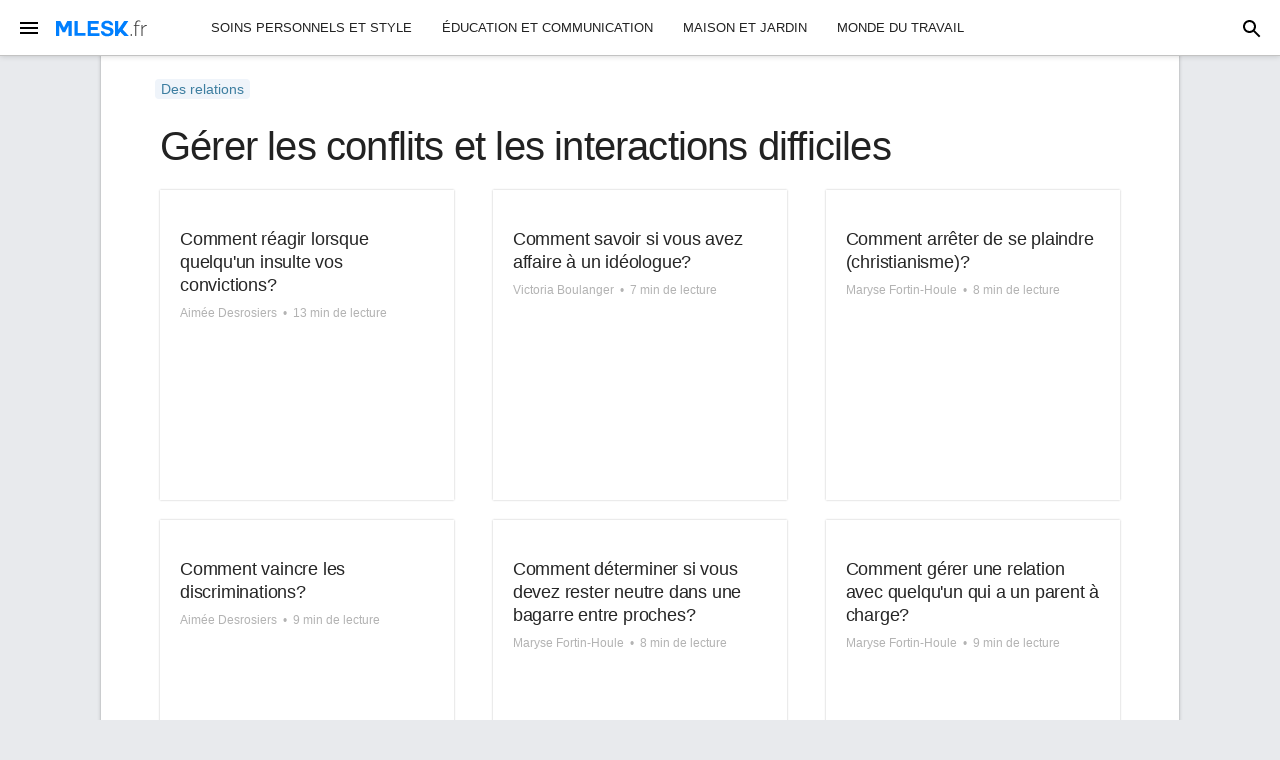

--- FILE ---
content_type: text/html; charset=UTF-8
request_url: https://www.mlesk.fr/relations/gerer-conflits-interactions-difficiles
body_size: 18014
content:
<!DOCTYPE html>
<html lang="fr">
<head>
  <meta charset="utf-8">
  <title>Gérer les conflits et les interactions difficiles</title>
  <meta name="description" content="">
  <meta name="viewport" content="width=device-width, initial-scale=1">
  <!-- <link href="//fonts.googleapis.com/css?family=Open+Sans" rel="stylesheet" type="text/css"> -->
  <link rel="stylesheet" href="/s/skeleton.css">
  <link rel="stylesheet" href="/s/custom.css">
  <meta property="og:url" content="https://www.mlesk.fr/relations/gerer-conflits-interactions-difficiles">
  <meta property="og:title" content="Gérer les conflits et les interactions difficiles">
  <meta property="og:description" content="">
  <meta property="twitter:card" content="summary">
  <meta property="twitter:url" content="https://www.mlesk.fr/relations/gerer-conflits-interactions-difficiles">
  <meta property="twitter:title" content="Gérer les conflits et les interactions difficiles">
  <meta property="twitter:description" content="">
  <link rel="canonical" href="https://www.mlesk.fr/relations/gerer-conflits-interactions-difficiles">

<script type="application/ld+json">
{
    "@context": "https://schema.org",
    "@type": "BreadcrumbList",
    "itemListElement": [
        {
            "@type": "ListItem",
            "position": 1,
            "name": "Accueil",
            "item": "https://www.mlesk.fr"
        },
        {
            "@type": "ListItem",
            "position": 2,
            "name": "Des relations",
            "item": "https://www.mlesk.fr/relations"
        },
        {
            "@type": "ListItem",
            "position": 3,
            "name": "G\u00e9rer les conflits et les interactions difficiles"
        }
    ]
}
</script>

  <meta name="google" content="notranslate">
  <link rel="shortcut icon" href="/favicon.ico">
  <link rel="icon" type="image/png" sizes="16x16" href="/static/icon-16x16.png">
  <link rel="icon" type="image/png" sizes="32x32" href="/static/icon-32x32.png">
  <link rel="icon" type="image/png" sizes="192x192" href="/static/icon-192x192.png">
  <link rel="apple-touch-icon" sizes="120x120" href="/static/icon-120x120.png">
  <link rel="apple-touch-icon" sizes="152x152" href="/static/icon-152x152.png">
  <link rel="apple-touch-icon" sizes="180x180" href="/static/icon-180x180.png">
    
  <script src="https://ajax.googleapis.com/ajax/libs/jquery/2.2.4/jquery.min.js"></script>
  
<style>
	.autohide{}
	.scrolled-down{transform:translateY(-100%); transition: all 0.3s ease-in-out;}
	.scrolled-up{transform:translateY(0); transition: all 0.3s ease-in-out;}
</style>
<script>
	document.addEventListener('DOMContentLoaded', function() {
		el_autohide = document.querySelector('.navbar');
		if(el_autohide) {
			var last_scroll_top = 0;
			window.addEventListener('scroll', function() {
	       		let scroll_top = window.scrollY;
		       if(scroll_top < last_scroll_top) {
		            el_autohide.classList.remove('scrolled-down');
		            el_autohide.classList.add('scrolled-up');
		        }
		        else {
		            el_autohide.classList.remove('scrolled-up');
		            el_autohide.classList.add('scrolled-down');
		        }
		        last_scroll_top = scroll_top;

			}); 
		}
	}); 
</script>

<script async src="https://pagead2.googlesyndication.com/pagead/js/adsbygoogle.js?client=ca-pub-4573044981353152" crossorigin="anonymous"></script><script defer data-domain="mlesk.fr" src="https://plausible.mlesk.com/js/script.js"></script>
<script defer event-author="" src="https://loglesk.io/js/script.pageview-props.tagged-events.js" data-key="f33yg" data-manual="true"></script>
<script>window.loglesk = window.loglesk || function() { (window.loglesk.q = window.loglesk.q || []).push(arguments) }</script>
<script>
      const theme = (window.matchMedia("(prefers-color-scheme: dark)").matches ? 'dark' : 'light')
		loglesk('pageview', {props: {theme: theme}});
		
const chkscrl = debounce(() => {
	console.log('-')
	if(document.documentElement.scrollTop + window.innerHeight > document.documentElement.scrollHeight - 50) {
       console.log('bottom!')
       window.removeEventListener('scroll', chkscrl);
       loglesk('Scroll to bottom', {props: {theme: theme}});
   }
}, 500);

window.addEventListener('scroll', chkscrl);
		
		
function debounce(func, wait, immediate) {
  var timeout;
  return function () {
    var context = this,
      args = arguments;
    clearTimeout(timeout);
    if (immediate && !timeout) func.apply(context, args);
    timeout = setTimeout(function () {
      timeout = null;
      if (!immediate) func.apply(context, args);
    }, wait);
  };
}
		
    </script>  
</head>
<body class="">


<header id="site-header" class="navbar">
<div id="menu">
  <div class="mn-1" style="">
	<button class="menu-btn loglesk-event-name=Open+navigation+menu">
	  <svg focusable="false" viewBox="0 0 22 24"><path d="M3 18h18v-2H3v2zm0-5h18v-2H3v2zm0-7v2h18V6H3z"></path></svg>
	</button>
    <a href="/" class="logo"><img src="/static/logo-www-mlesk-fr-1.svg" alt="www.mlesk.fr" /></a>  </div>
  <div class="mn-2">
    <ul class="navbar-list">
      <li class="navbar-item"><a class="navbar-link" href="/soins-personnels-style">Soins personnels et style</a></li>
      <li class="navbar-item"><a class="navbar-link" href="/education-communication">Éducation et communication</a></li>
      <li class="navbar-item"><a class="navbar-link" href="/maison-jardin">Maison et jardin</a></li>
      <li class="navbar-item"><a class="navbar-link" href="/monde-travail">Monde du travail</a></li>
    </ul>
  </div>
  <div class="mn-3" style="">
	<button id="btn-search">
	  <svg focusable="false" viewBox="0 0 24 22" class="search-open"><path d="M20.49,19l-5.73-5.73C15.53,12.2,16,10.91,16,9.5C16,5.91,13.09,3,9.5,3S3,5.91,3,9.5C3,13.09,5.91,16,9.5,16 c1.41,0,2.7-0.47,3.77-1.24L19,20.49L20.49,19z M5,9.5C5,7.01,7.01,5,9.5,5S14,7.01,14,9.5S11.99,14,9.5,14S5,11.99,5,9.5z"></path></svg>
	  <svg focusable="false" viewBox="0 0 24 24" class="search-close"><path d="M18.3 5.71a.996.996 0 00-1.41 0L12 10.59 7.11 5.7A.996.996 0 105.7 7.11L10.59 12 5.7 16.89a.996.996 0 101.41 1.41L12 13.41l4.89 4.89a.996.996 0 101.41-1.41L13.41 12l4.89-4.89c.38-.38.38-1.02 0-1.4z" fill-rule="nonzero"></path></svg>
	</button>
    <form id="frm-search" action="https://www.google.fr/search" role="search" autocomplete="off"><label><input type="text" name="q" placeholder="Rechercher…"></label></form>
  </div>
</div>
</header>

<!-- Pushy Menu -->
<nav class="pushy pushy-left" data-focus="#first-link">
  <div class="pushy-menu">
    <button class="menu-btn">
      <svg focusable="false" viewBox="0 0 24 24"><path d="M18.3 5.71a.996.996 0 00-1.41 0L12 10.59 7.11 5.7A.996.996 0 105.7 7.11L10.59 12 5.7 16.89a.996.996 0 101.41 1.41L12 13.41l4.89 4.89a.996.996 0 101.41-1.41L13.41 12l4.89-4.89c.38-.38.38-1.02 0-1.4z" fill-rule="nonzero"></path></svg>
	</button>
  </div>
  <div class="pushy-content">
    <ul>
    
    
      <li class="pushy-submenu">
        <button>Soins personnels et style</button>
        <ul>
		  <li class="pushy-link"><a href="/soins-personnels-style/manucure">Manucure</a></li>
		  <li class="pushy-link"><a href="/soins-personnels-style/bijoux">Bijoux</a></li>
		  <li class="pushy-link"><a href="/soins-personnels-style/produits-beaute">Produits de beauté</a></li>
		  <li class="pushy-link"><a href="/soins-personnels-style/vetements">Vêtements</a></li>
		  <li class="pushy-link"><a href="/soins-personnels-style/soin-cheveux">Soin des cheveux</a></li>
		  <li class="pushy-link"><a href="/soins-personnels-style/soin-peau">Soin de la peau</a></li>
		  <li class="pushy-link"><a href="/soins-personnels-style/sacs">Sacs</a></li>
		  <li class="pushy-link"><a href="/soins-personnels-style/salons-beaute">Salons de beauté</a></li>
		  <li class="pushy-link"><a href="/soins-personnels-style/mode">Mode</a></li>
		  <li class="pushy-link"><a href="/soins-personnels-style/tatouages-piercing">Tatouages et piercing</a></li>
		  <li class="pushy-link"><a href="/soins-personnels-style/traitements-spa">Traitements Spa</a></li>
		  <li class="pushy-link"><a href="/soins-personnels-style/hygiene-personnelle">Hygiène personnelle</a></li>
		  <li class="pushy-link"><a href="/soins-personnels-style/massage">Massage</a></li>
		  <li class="pushy-link"><a href="/soins-personnels-style/regarde-bien">Regarde bien</a></li>
		  <li class="pushy-link"><a href="/soins-personnels-style/chaussure">Chaussure</a></li>
		  <li class="pushy-link"><a href="/soins-personnels-style/naturisme">Naturisme</a></li>
		  <li class="pushy-link"><a href="/soins-personnels-style/securite-personnelle">Sécurité personnelle</a></li>
		  <li class="pushy-link"><a href="/soins-personnels-style/organisation-personnelle">Organisation personnelle</a></li>
		  <li class="pushy-link"><a href="/soins-personnels-style/henne">Henné</a></li>
		  <li class="pushy-link"><a href="/soins-personnels-style">...</a></li>
        </ul>
      </li>
      <li class="pushy-submenu">
        <button>Éducation et communication</button>
        <ul>
		  <li class="pushy-link"><a href="/education-communication/train-etudier">En train d'étudier</a></li>
		  <li class="pushy-link"><a href="/education-communication/college-universitaire-postuniversitaire">Collège universitaire et postuniversitaire</a></li>
		  <li class="pushy-link"><a href="/education-communication/ecriture">L'écriture</a></li>
		  <li class="pushy-link"><a href="/education-communication/competences-communication">Compétences en communication</a></li>
		  <li class="pushy-link"><a href="/education-communication/train-lire">En train de lire</a></li>
		  <li class="pushy-link"><a href="/education-communication/enseignement">Enseignement</a></li>
		  <li class="pushy-link"><a href="/education-communication/intimite">Intimité</a></li>
		  <li class="pushy-link"><a href="/education-communication/medias">Médias</a></li>
		  <li class="pushy-link"><a href="/education-communication/systeme-postal">Système postal</a></li>
		  <li class="pushy-link"><a href="/education-communication/papeterie">Papeterie</a></li>
		  <li class="pushy-link"><a href="/education-communication/activisme-social">Activisme social</a></li>
		  <li class="pushy-link"><a href="/education-communication/recherche">Recherche</a></li>
		  <li class="pushy-link"><a href="/education-communication/langues-monde">Langues du monde</a></li>
		  <li class="pushy-link"><a href="/education-communication/prescolaire-maternelle">Préscolaire et maternelle</a></li>
		  <li class="pushy-link"><a href="/education-communication/ressources-educatives-parents">Ressources éducatives pour les parents</a></li>
		  <li class="pushy-link"><a href="/education-communication/symboles">Symboles</a></li>
		  <li class="pushy-link"><a href="/education-communication/developpement-personnel">Développement personnel</a></li>
		  <li class="pushy-link"><a href="/education-communication">...</a></li>
        </ul>
      </li>
      <li class="pushy-submenu">
        <button>Maison et jardin</button>
        <ul>
		  <li class="pushy-link"><a href="/maison-jardin/jardinage">Jardinage</a></li>
		  <li class="pushy-link"><a href="/maison-jardin/entretien-menager">Entretien ménager</a></li>
		  <li class="pushy-link"><a href="/maison-jardin/eclairage">Éclairage</a></li>
		  <li class="pushy-link"><a href="/maison-jardin/entretien-maison">Entretien de la maison</a></li>
		  <li class="pushy-link"><a href="/maison-jardin/preparation-catastrophes">Préparation aux catastrophes</a></li>
		  <li class="pushy-link"><a href="/maison-jardin/outils">Outils</a></li>
		  <li class="pushy-link"><a href="/maison-jardin/decoration-maison">Décoration de la maison</a></li>
		  <li class="pushy-link"><a href="/maison-jardin/diy">DIY</a></li>
		  <li class="pushy-link"><a href="/maison-jardin/appartement-vivant">Appartement vivant</a></li>
		  <li class="pushy-link"><a href="/maison-jardin/mode-vie-durable">Mode de vie durable</a></li>
		  <li class="pushy-link"><a href="/maison-jardin/cour-exterieur">Cour et extérieur</a></li>
		  <li class="pushy-link"><a href="/maison-jardin/ameliorations-maison">Améliorations à la maison</a></li>
		  <li class="pushy-link"><a href="/maison-jardin/chauffage-refroidissement">Chauffage et refroidissement</a></li>
		  <li class="pushy-link"><a href="/maison-jardin/piscines">Piscines</a></li>
		  <li class="pushy-link"><a href="/maison-jardin/demenagement-demenagements">Déménagement et déménagements</a></li>
		  <li class="pushy-link"><a href="/maison-jardin/garages">Garages</a></li>
		  <li class="pushy-link"><a href="/maison-jardin/appareils-electromenagers">Appareils électroménagers</a></li>
		  <li class="pushy-link"><a href="/maison-jardin/meuble">Un meuble</a></li>
		  <li class="pushy-link"><a href="/maison-jardin">...</a></li>
        </ul>
      </li>
      <li class="pushy-submenu">
        <button>Monde du travail</button>
        <ul>
		  <li class="pushy-link"><a href="/monde-travail/gestion-bureau">Gestion de bureau</a></li>
		  <li class="pushy-link"><a href="/monde-travail/plan-carriere">Plan de carrière</a></li>
		  <li class="pushy-link"><a href="/monde-travail/recherche-emploi">Recherche d'emploi</a></li>
		  <li class="pushy-link"><a href="/monde-travail/professions">Professions</a></li>
		  <li class="pushy-link"><a href="/monde-travail/competences-professionnelles">Compétences professionnelles</a></li>
		  <li class="pushy-link"><a href="/monde-travail/presence-travail">Présence au travail</a></li>
		  <li class="pushy-link"><a href="/monde-travail/socialiser-travail">Socialiser au travail</a></li>
		  <li class="pushy-link"><a href="/monde-travail/formation-travail">Formation au travail</a></li>
		  <li class="pushy-link"><a href="/monde-travail/competences-gestion-lieu-travail">Compétences en gestion du lieu de travail</a></li>
		  <li class="pushy-link"><a href="/monde-travail/gestion-conflits-problemes-lieu-travail">Gestion des conflits et problèmes sur le lieu de travail</a></li>
		  <li class="pushy-link"><a href="/monde-travail/perte-emploi">Perte d'emploi</a></li>
		  <li class="pushy-link"><a href="/monde-travail/transitions-carriere">Transitions de carrière</a></li>
		  <li class="pushy-link"><a href="/monde-travail/promotions-emploi">Promotions d'emploi</a></li>
		  <li class="pushy-link"><a href="/monde-travail/syndicats-relations-travail">Syndicats et relations de travail</a></li>
		  <li class="pushy-link"><a href="/monde-travail/travail-nourriture">Travail de la nourriture</a></li>
		  <li class="pushy-link"><a href="/monde-travail">...</a></li>
        </ul>
      </li>
      <li class="pushy-submenu">
        <button>Nourriture et divertissement</button>
        <ul>
		  <li class="pushy-link"><a href="/nourriture-divertissement/recettes">Recettes</a></li>
		  <li class="pushy-link"><a href="/nourriture-divertissement/boissons">Boissons</a></li>
		  <li class="pushy-link"><a href="/nourriture-divertissement/preparation-aliments">La préparation des aliments</a></li>
		  <li class="pushy-link"><a href="/nourriture-divertissement/soirees">Des soirées</a></li>
		  <li class="pushy-link"><a href="/nourriture-divertissement/herbes-epices">Herbes et épices</a></li>
		  <li class="pushy-link"><a href="/nourriture-divertissement/noix-graines">Noix et graines</a></li>
		  <li class="pushy-link"><a href="/nourriture-divertissement/diner-exterieur">Dîner à l'extérieur</a></li>
		  <li class="pushy-link"><a href="/nourriture-divertissement/etiquette-diner">L'étiquette du dîner</a></li>
		  <li class="pushy-link"><a href="/nourriture-divertissement/equipement-cuisine">Équipement de cuisine</a></li>
		  <li class="pushy-link"><a href="/nourriture-divertissement/petit-dejeuner">Petit-déjeuner</a></li>
		  <li class="pushy-link"><a href="/nourriture-divertissement/appreciation-nourriture">Appréciation de la nourriture</a></li>
		  <li class="pushy-link"><a href="/nourriture-divertissement/cuisiner-enfants">Cuisiner pour les enfants</a></li>
		  <li class="pushy-link"><a href="/nourriture-divertissement/pique-nique">Pique-nique</a></li>
		  <li class="pushy-link"><a href="/nourriture-divertissement/barbecue">Barbecue</a></li>
		  <li class="pushy-link"><a href="/nourriture-divertissement">...</a></li>
        </ul>
      </li>
      <li class="pushy-submenu">
        <button>Loisirs et artisanat</button>
        <ul>
		  <li class="pushy-link"><a href="/loisirs-artisanat/artisanat">Artisanat</a></li>
		  <li class="pushy-link"><a href="/loisirs-artisanat/dessin">Dessin</a></li>
		  <li class="pushy-link"><a href="/loisirs-artisanat/jeux">Jeux</a></li>
		  <li class="pushy-link"><a href="/loisirs-artisanat/dispositifs-optiques">Dispositifs optiques</a></li>
		  <li class="pushy-link"><a href="/loisirs-artisanat/travail-bois">Travail du bois</a></li>
		  <li class="pushy-link"><a href="/loisirs-artisanat/photographie">La photographie</a></li>
		  <li class="pushy-link"><a href="/loisirs-artisanat/maquettisme">Maquettisme</a></li>
		  <li class="pushy-link"><a href="/loisirs-artisanat/drapeaux">Drapeaux</a></li>
		  <li class="pushy-link"><a href="/loisirs-artisanat/fabrication-cerf-volant-vol-cerf-volant">Fabrication de cerf-volant et vol de cerf-volant</a></li>
		  <li class="pushy-link"><a href="/loisirs-artisanat/projets-art-artisanat-technologie-numerique">Projets d'art et d'artisanat en technologie numérique</a></li>
		  <li class="pushy-link"><a href="/loisirs-artisanat/jouets">Jouets</a></li>
		  <li class="pushy-link"><a href="/loisirs-artisanat/roches-mineraux">Roches et minéraux</a></li>
		  <li class="pushy-link"><a href="/loisirs-artisanat/collectionner">Collectionner</a></li>
		  <li class="pushy-link"><a href="/loisirs-artisanat/nouage">Nouage</a></li>
		  <li class="pushy-link"><a href="/loisirs-artisanat">...</a></li>
        </ul>
      </li>
      <li class="pushy-submenu">
        <button>Vacances et traditions</button>
        <ul>
		  <li class="pushy-link"><a href="/vacances-traditions/evenements-celebration">Événements de célébration</a></li>
		  <li class="pushy-link"><a href="/vacances-traditions/anniversaires">Anniversaires</a></li>
		  <li class="pushy-link"><a href="/vacances-traditions/donner-cadeau">Donner en cadeau</a></li>
		  <li class="pushy-link"><a href="/vacances-traditions/saint-valentin">La Saint-Valentin</a></li>
		  <li class="pushy-link"><a href="/vacances-traditions/saison-fetes">Saison des fêtes</a></li>
		  <li class="pushy-link"><a href="/vacances-traditions">...</a></li>
        </ul>
      </li>
      <li class="pushy-submenu">
        <button>Des relations</button>
        <ul>
		  <li class="pushy-link"><a href="/relations/rencontre">Rencontre</a></li>
		  <li class="pushy-link"><a href="/relations/entretenir-relations">Entretenir des relations</a></li>
		  <li class="pushy-link"><a href="/relations/lgbt">LGBT</a></li>
		  <li class="pushy-link"><a href="/relations/interactions-sociales">Interactions sociales</a></li>
		  <li class="pushy-link"><a href="/relations/gerer-conflits-interactions-difficiles" class="sel">Gérer les conflits et les interactions difficiles</a></li>
		  <li class="pushy-link"><a href="/relations/amis">Amis</a></li>
		  <li class="pushy-link"><a href="/relations/problemes-relationnels">Problèmes relationnels</a></li>
		  <li class="pushy-link"><a href="/relations/vie-celibataire">Vie de célibataire</a></li>
		  <li class="pushy-link"><a href="/relations/voisins">Voisins</a></li>
		  <li class="pushy-link"><a href="/relations">...</a></li>
        </ul>
      </li>
      <li class="pushy-submenu">
        <button>Informatique et électronique</button>
        <ul>
		  <li class="pushy-link"><a href="/informatique-electronique/electronique-grand-public">Electronique grand public</a></li>
		  <li class="pushy-link"><a href="/informatique-electronique/telephones">Téléphones</a></li>
		  <li class="pushy-link"><a href="/informatique-electronique/logiciel">Logiciel</a></li>
		  <li class="pushy-link"><a href="/informatique-electronique/internet">L'Internet</a></li>
		  <li class="pushy-link"><a href="/informatique-electronique/audio">L'audio</a></li>
		  <li class="pushy-link"><a href="/informatique-electronique/technologie-fil">Technologie sans fil</a></li>
		  <li class="pushy-link"><a href="/informatique-electronique/ordinateurs">Des ordinateurs</a></li>
		  <li class="pushy-link"><a href="/informatique-electronique/video">Vidéo</a></li>
		  <li class="pushy-link"><a href="/informatique-electronique/reseaux-informatiques">Réseaux informatiques</a></li>
		  <li class="pushy-link"><a href="/informatique-electronique/entretien-reparation">Entretien et réparation</a></li>
		  <li class="pushy-link"><a href="/informatique-electronique/systemes-exploitation">Systèmes d'exploitation</a></li>
		  <li class="pushy-link"><a href="/informatique-electronique/peripheriques-ordinateur">Périphériques d'ordinateur</a></li>
		  <li class="pushy-link"><a href="/informatique-electronique/hacks-technologiques">Hacks technologiques</a></li>
		  <li class="pushy-link"><a href="/informatique-electronique/materiel">Matériel</a></li>
		  <li class="pushy-link"><a href="/informatique-electronique/competences-informatiques-base">Compétences informatiques de base</a></li>
		  <li class="pushy-link"><a href="/informatique-electronique/hacks">Hacks</a></li>
		  <li class="pushy-link"><a href="/informatique-electronique/blogs">Blogs</a></li>
		  <li class="pushy-link"><a href="/informatique-electronique">...</a></li>
        </ul>
      </li>
      <li class="pushy-submenu">
        <button>Animaux</button>
        <ul>
		  <li class="pushy-link"><a href="/animaux/chiens">Chiens</a></li>
		  <li class="pushy-link"><a href="/animaux/rongeurs">Rongeurs</a></li>
		  <li class="pushy-link"><a href="/animaux/chats">Chats</a></li>
		  <li class="pushy-link"><a href="/animaux/risques-animaux-compagnie">Risques pour animaux de compagnie</a></li>
		  <li class="pushy-link"><a href="/animaux/animaux-compagnie">Nouveaux animaux de compagnie</a></li>
		  <li class="pushy-link"><a href="/animaux/poisson">Poisson</a></li>
		  <li class="pushy-link"><a href="/animaux/faune">Faune</a></li>
		  <li class="pushy-link"><a href="/animaux/bugs">Bugs</a></li>
		  <li class="pushy-link"><a href="/animaux/furets">Furets</a></li>
		  <li class="pushy-link"><a href="/animaux/escargots-limaces">Escargots et limaces</a></li>
		  <li class="pushy-link"><a href="/animaux/herissons">Hérissons</a></li>
		  <li class="pushy-link"><a href="/animaux/lapins">Lapins</a></li>
		  <li class="pushy-link"><a href="/animaux/oiseaux">Des oiseaux</a></li>
		  <li class="pushy-link"><a href="/animaux/crustaces">Crustacés</a></li>
		  <li class="pushy-link"><a href="/animaux/activisme-bien-animal">Activisme pour le bien-être animal</a></li>
		  <li class="pushy-link"><a href="/animaux/sauvetage-animaux">Sauvetage des animaux</a></li>
		  <li class="pushy-link"><a href="/animaux/specialiste-animaux-base-eau">Spécialiste des animaux à base d'eau</a></li>
		  <li class="pushy-link"><a href="/animaux/reptiles">Reptiles</a></li>
		  <li class="pushy-link"><a href="/animaux/amphibie">Amphibie</a></li>
		  <li class="pushy-link"><a href="/animaux/chevaux">Les chevaux</a></li>
		  <li class="pushy-link"><a href="/animaux/sante-generale-animaux-compagnie">Santé générale des animaux de compagnie</a></li>
		  <li class="pushy-link"><a href="/animaux/soins-veterinaires">Soins vétérinaires</a></li>
		  <li class="pushy-link"><a href="/animaux/accessoires-generaux-animaux-compagnie">Accessoires généraux pour animaux de compagnie</a></li>
		  <li class="pushy-link"><a href="/animaux/nourriture-generale-animaux-compagnie">Nourriture générale pour animaux de compagnie</a></li>
		  <li class="pushy-link"><a href="/animaux/comportement-animal">Comportement animal</a></li>
		  <li class="pushy-link"><a href="/animaux/transport-animaux-compagnie">Transport d'animaux de compagnie</a></li>
		  <li class="pushy-link"><a href="/animaux">...</a></li>
        </ul>
      </li>
      <li class="pushy-submenu">
        <button>La vie de famille</button>
        <ul>
		  <li class="pushy-link"><a href="/vie-famille/parentalite">Parentalité</a></li>
		  <li class="pushy-link"><a href="/vie-famille/divorce">Divorce</a></li>
		  <li class="pushy-link"><a href="/vie-famille/vie-conjugale">Vie conjugale</a></li>
		  <li class="pushy-link"><a href="/vie-famille/deces">Décès</a></li>
		  <li class="pushy-link"><a href="/vie-famille/parents">Parents</a></li>
		  <li class="pushy-link"><a href="/vie-famille/mariages">Mariages</a></li>
		  <li class="pushy-link"><a href="/vie-famille/vieillissement-famille">Vieillissement de la famille</a></li>
		  <li class="pushy-link"><a href="/vie-famille/reunions-famille-evenements">Réunions de famille et événements</a></li>
		  <li class="pushy-link"><a href="/vie-famille/lois">Dans les lois</a></li>
		  <li class="pushy-link"><a href="/vie-famille/genealogie">Généalogie</a></li>
		  <li class="pushy-link"><a href="/vie-famille/grands-parents">Les grands-parents</a></li>
		  <li class="pushy-link"><a href="/vie-famille">...</a></li>
        </ul>
      </li>
      <li class="pushy-submenu">
        <button>Les arts et le divertissement</button>
        <ul>
		  <li class="pushy-link"><a href="/arts-divertissement/musique">Musique</a></li>
		  <li class="pushy-link"><a href="/arts-divertissement/arts-performants">Arts performants</a></li>
		  <li class="pushy-link"><a href="/arts-divertissement/films">Films</a></li>
		  <li class="pushy-link"><a href="/arts-divertissement/deguisements">Déguisements</a></li>
		  <li class="pushy-link"><a href="/arts-divertissement/ouvrages-art">Ouvrages d'art</a></li>
		  <li class="pushy-link"><a href="/arts-divertissement/parades">Parades</a></li>
		  <li class="pushy-link"><a href="/arts-divertissement/concerts">Concerts</a></li>
		  <li class="pushy-link"><a href="/arts-divertissement/feux-artifice">Feux d'artifice</a></li>
		  <li class="pushy-link"><a href="/arts-divertissement/fandom">Fandom</a></li>
		  <li class="pushy-link"><a href="/arts-divertissement/parcs-attractions-theme">Parcs d'attractions et à thème</a></li>
		  <li class="pushy-link"><a href="/arts-divertissement/activites-amusantes">Des activités amusantes</a></li>
		  <li class="pushy-link"><a href="/arts-divertissement/cosplay">Cosplay</a></li>
		  <li class="pushy-link"><a href="/arts-divertissement/celebrites">Célébrités</a></li>
		  <li class="pushy-link"><a href="/arts-divertissement/billets-evenement">Billets d'événement</a></li>
		  <li class="pushy-link"><a href="/arts-divertissement/foires-fetes">Foires et fêtes</a></li>
		  <li class="pushy-link"><a href="/arts-divertissement/livres">Livres</a></li>
		  <li class="pushy-link"><a href="/arts-divertissement">...</a></li>
        </ul>
      </li>
      <li class="pushy-submenu">
        <button>Jeunesse</button>
        <ul>
		  <li class="pushy-link"><a href="/jeunesse/soins-personnels-jeunes">Soins personnels pour les jeunes</a></li>
		  <li class="pushy-link"><a href="/jeunesse/culture-jeunes">La culture des jeunes</a></li>
		  <li class="pushy-link"><a href="/jeunesse/gestion-argent-jeunes">Gestion de l'argent pour les jeunes</a></li>
		  <li class="pushy-link"><a href="/jeunesse/materiel-scolaire">Matériel scolaire</a></li>
		  <li class="pushy-link"><a href="/jeunesse/jeunesse-famille">Jeunesse et famille</a></li>
		  <li class="pushy-link"><a href="/jeunesse/interactions-sociales-jeunes">Interactions sociales pour les jeunes</a></li>
		  <li class="pushy-link"><a href="/jeunesse/espace-personnel">Espace personnel</a></li>
		  <li class="pushy-link"><a href="/jeunesse/rencontres-jeunes">Rencontres des jeunes</a></li>
		  <li class="pushy-link"><a href="/jeunesse/sante-adolescents-enfants">Santé pour les adolescents et les enfants</a></li>
		  <li class="pushy-link"><a href="/jeunesse/garder-securite">Garder en sécurité</a></li>
		  <li class="pushy-link"><a href="/jeunesse/evenements-sociaux-jeunes">Événements sociaux pour les jeunes</a></li>
		  <li class="pushy-link"><a href="/jeunesse/surnoms">Surnoms</a></li>
		  <li class="pushy-link"><a href="/jeunesse">...</a></li>
        </ul>
      </li>
      <li class="pushy-submenu">
        <button>Voitures & Autres véhicules</button>
        <ul>
		  <li class="pushy-link"><a href="/voitures-autres-vehicules/conduire-vehicules">Conduire des véhicules</a></li>
		  <li class="pushy-link"><a href="/voitures-autres-vehicules/scooters">Scooters</a></li>
		  <li class="pushy-link"><a href="/voitures-autres-vehicules/motocyclettes">Motocyclettes</a></li>
		  <li class="pushy-link"><a href="/voitures-autres-vehicules/aviation">Aviation</a></li>
		  <li class="pushy-link"><a href="/voitures-autres-vehicules/voitures">Voitures</a></li>
		  <li class="pushy-link"><a href="/voitures-autres-vehicules/camions">Camions</a></li>
		  <li class="pushy-link"><a href="/voitures-autres-vehicules/bandes-annonces">Bandes annonces</a></li>
		  <li class="pushy-link"><a href="/voitures-autres-vehicules/accidents-vehicules-moteur">Accidents de véhicules à moteur</a></li>
		  <li class="pushy-link"><a href="/voitures-autres-vehicules/sports-automobiles">Sports automobiles</a></li>
		  <li class="pushy-link"><a href="/voitures-autres-vehicules/vehicules-route">Véhicules hors route</a></li>
		  <li class="pushy-link"><a href="/voitures-autres-vehicules/trains">Les trains</a></li>
		  <li class="pushy-link"><a href="/voitures-autres-vehicules/vehicules-recreatifs">Véhicules récréatifs</a></li>
		  <li class="pushy-link"><a href="/voitures-autres-vehicules">...</a></li>
        </ul>
      </li>
      <li class="pushy-submenu">
        <button>Sports et fitness</button>
        <ul>
		  <li class="pushy-link"><a href="/sports-fitness/fitness-personnel">Fitness personnel</a></li>
		  <li class="pushy-link"><a href="/sports-fitness/sports-individuels">Sports individuels</a></li>
		  <li class="pushy-link"><a href="/sports-fitness/loisirs-plein-air">Loisirs de plein air</a></li>
		  <li class="pushy-link"><a href="/sports-fitness/sports-equipe">Sports d'équipe</a></li>
		  <li class="pushy-link"><a href="/sports-fitness/securite-sportive">Sécurité sportive</a></li>
		  <li class="pushy-link"><a href="/sports-fitness/jeux-olympiques">Jeux olympiques</a></li>
		  <li class="pushy-link"><a href="/sports-fitness/equipement-sport">Équipement de sport</a></li>
		  <li class="pushy-link"><a href="/sports-fitness">...</a></li>
        </ul>
      </li>
      <li class="pushy-submenu">
        <button>Voyage</button>
        <ul>
		  <li class="pushy-link"><a href="/voyage/destinations">Les destinations</a></li>
		  <li class="pushy-link"><a href="/voyage/voyage-niche">Voyage de niche</a></li>
		  <li class="pushy-link"><a href="/voyage/vivre-etranger">Vivre à l'étranger</a></li>
		  <li class="pushy-link"><a href="/voyage/securite-voyage">Sécurité de voyage</a></li>
		  <li class="pushy-link"><a href="/voyage/hebergement">Hébergement</a></li>
		  <li class="pushy-link"><a href="/voyage/emballage-voyage">Emballage de voyage</a></li>
		  <li class="pushy-link"><a href="/voyage/planification-voyage">Planification du voyage</a></li>
		  <li class="pushy-link"><a href="/voyage/voyage-route">Voyage sur la route</a></li>
		  <li class="pushy-link"><a href="/voyage/navigation-directions">Navigation et directions</a></li>
		  <li class="pushy-link"><a href="/voyage/accessoires-voyage">Accessoires de voyage</a></li>
		  <li class="pushy-link"><a href="/voyage/reglage-apres-voyage">Réglage après le voyage</a></li>
		  <li class="pushy-link"><a href="/voyage/voyager-compagnons">Voyager avec des compagnons</a></li>
		  <li class="pushy-link"><a href="/voyage/nourriture-voyage">Nourriture de voyage</a></li>
		  <li class="pushy-link"><a href="/voyage/navettage">Navettage</a></li>
		  <li class="pushy-link"><a href="/voyage/voyage-conscient">Voyage conscient</a></li>
		  <li class="pushy-link"><a href="/voyage">...</a></li>
        </ul>
      </li>
      <li class="pushy-submenu">
        <button>Philosophie et religion</button>
        <ul>
		  <li class="pushy-link"><a href="/philosophie-religion/philosophie">Philosophie</a></li>
		  <li class="pushy-link"><a href="/philosophie-religion/atheisme">Athéisme</a></li>
		  <li class="pushy-link"><a href="/philosophie-religion/relations-interconfessionnelles">Relations interconfessionnelles</a></li>
		  <li class="pushy-link"><a href="/philosophie-religion">...</a></li>
        </ul>
      </li>
      <li class="pushy-submenu"><a href="/tutoriels">Tutoriels</a></li>
	</ul>
  </div>
</nav>


<script>

$('#frm-search').submit(function(e){
	var $input = $(this).find('input[name=q]');
	$input.val($input.val().trim());
   if (!$input.val()) {
     e.preventDefault();
     return  false;
   }
	if($input.val().substr(0, window.location.host.length+5) != 'site:'+window.location.host) {
		$input.val('site:'+window.location.host+' '+$input.val());
	}
});

$("#btn-search").click(function() {
  //$("#search").toggle();
  $("#menu").toggleClass("show-search");
  //$("#search-box").focus();
  $("#frm-search input:text").focus();
  //$('#search').slideToggle(200);
});

if(!document.cookie.replace(/(?:(?:^|.*;\s*)cookie_consent\s*\=\s*([^;]*).*$)|^.*$/, "$1")) $('#cookieBar').addClass('cookie-show');

$('#cookieBar_ok').click(function() {
	$('#cookieBar').removeClass('cookie-show');
	document.cookie = 'cookie_consent=1; expires=Sun, 1 Jan 2028 00:00:00 UTC; path=/';
});

</script>

<!-- Site Overlay -->
<div class="site-overlay"></div>

<nav class="navbar" style="display:none">
  <div class="container">
    <ul class="navbar-list">
      <li class="navbar-item"><a class="navbar-link" href="#intro">Intro</a></li>
      <li class="navbar-item"><a class="navbar-link" href="#">Code</a></li>
      <li class="navbar-item"><a class="navbar-link" href="#examples">Examples</a></li>
      <li class="navbar-item"><a class="navbar-link" href="#">More</a></li>
    </ul>
  </div>
</nav>


  <div id="content" class="container">

<main class="content">

<div style="max-width:1000px;margin:0 auto;">

<nav class="breadcrumbs" role="navigation">
  <ol aria-label="breadcrumbs">
<li><a href="/relations"><span>Des relations</span></a></li>  </ol>
</nav>

<div style="padding:0 2rem;">

<h1>Gérer les conflits et les interactions difficiles</h1>
	

<div style="margin:2rem 0;">

        <div class="row">

          <div class="four columns bcrds">
				<a class="entry-permalink" href="/24679-comment-reagir-lorsque-quelquun-insulte-vos-convictions"></a>
				<div class="entry-thumbnail"><a href="/24679-comment-reagir-lorsque-quelquun-insulte-vos-convictions"><img src="https://cdn.mlesk.fr/img/thumb/24679_944.jpg" alt=""></a></div>
				<div class="entry-summary">
					<span class="entry-meta entry-meta-c"></span>
					<h3 class="entry-title"><a href="/24679-comment-reagir-lorsque-quelquun-insulte-vos-convictions">Comment réagir lorsque quelqu'un insulte vos convictions?</a></h3>
					<span class="entry-meta"><span dir="ltr">Aimée Desrosiers</span> <span style="margin:0 3px;">&#8226;</span> 13  min de lecture</span>
				</div>
          </div>          <div class="four columns bcrds">
				<a class="entry-permalink" href="/24684-comment-savoir-si-vous-avez-affaire-a-un-ideologue"></a>
				<div class="entry-thumbnail"><a href="/24684-comment-savoir-si-vous-avez-affaire-a-un-ideologue"><img src="https://cdn.mlesk.fr/img/thumb/24684_624.jpg" alt=""></a></div>
				<div class="entry-summary">
					<span class="entry-meta entry-meta-c"></span>
					<h3 class="entry-title"><a href="/24684-comment-savoir-si-vous-avez-affaire-a-un-ideologue">Comment savoir si vous avez affaire à un idéologue?</a></h3>
					<span class="entry-meta"><span dir="ltr">Victoria Boulanger</span> <span style="margin:0 3px;">&#8226;</span> 7  min de lecture</span>
				</div>
          </div>          <div class="four columns bcrds">
				<a class="entry-permalink" href="/62862-comment-arreter-de-se-plaindre-christianisme"></a>
				<div class="entry-thumbnail"><a href="/62862-comment-arreter-de-se-plaindre-christianisme"><img src="https://cdn.mlesk.fr/img/thumb/62862_32.jpg" alt=""></a></div>
				<div class="entry-summary">
					<span class="entry-meta entry-meta-c"></span>
					<h3 class="entry-title"><a href="/62862-comment-arreter-de-se-plaindre-christianisme">Comment arrêter de se plaindre (christianisme)?</a></h3>
					<span class="entry-meta"><span dir="ltr">Maryse Fortin-Houle</span> <span style="margin:0 3px;">&#8226;</span> 8  min de lecture</span>
				</div>
          </div></div><div class="row">          <div class="four columns bcrds">
				<a class="entry-permalink" href="/62863-comment-vaincre-les-discriminations"></a>
				<div class="entry-thumbnail"><a href="/62863-comment-vaincre-les-discriminations"><img src="https://cdn.mlesk.fr/img/thumb/62863_568.jpg" alt=""></a></div>
				<div class="entry-summary">
					<span class="entry-meta entry-meta-c"></span>
					<h3 class="entry-title"><a href="/62863-comment-vaincre-les-discriminations">Comment vaincre les discriminations?</a></h3>
					<span class="entry-meta"><span dir="ltr">Aimée Desrosiers</span> <span style="margin:0 3px;">&#8226;</span> 9  min de lecture</span>
				</div>
          </div>          <div class="four columns bcrds">
				<a class="entry-permalink" href="/24734-comment-determiner-si-vous-devez-rester-neutre-dans-une-bagarre-entre"></a>
				<div class="entry-thumbnail"><a href="/24734-comment-determiner-si-vous-devez-rester-neutre-dans-une-bagarre-entre"><img src="https://cdn.mlesk.fr/img/thumb/24734_424.jpg" alt=""></a></div>
				<div class="entry-summary">
					<span class="entry-meta entry-meta-c"></span>
					<h3 class="entry-title"><a href="/24734-comment-determiner-si-vous-devez-rester-neutre-dans-une-bagarre-entre">Comment déterminer si vous devez rester neutre dans une bagarre entre proches?</a></h3>
					<span class="entry-meta"><span dir="ltr">Maryse Fortin-Houle</span> <span style="margin:0 3px;">&#8226;</span> 8  min de lecture</span>
				</div>
          </div>          <div class="four columns bcrds">
				<a class="entry-permalink" href="/24728-comment-gerer-une-relation-avec-quelquun-qui-a-un-parent-a-charge"></a>
				<div class="entry-thumbnail"><a href="/24728-comment-gerer-une-relation-avec-quelquun-qui-a-un-parent-a-charge"><img src="https://cdn.mlesk.fr/img/thumb/24728_208.jpg" alt=""></a></div>
				<div class="entry-summary">
					<span class="entry-meta entry-meta-c"></span>
					<h3 class="entry-title"><a href="/24728-comment-gerer-une-relation-avec-quelquun-qui-a-un-parent-a-charge">Comment gérer une relation avec quelqu'un qui a un parent à charge?</a></h3>
					<span class="entry-meta"><span dir="ltr">Maryse Fortin-Houle</span> <span style="margin:0 3px;">&#8226;</span> 9  min de lecture</span>
				</div>
          </div></div><div class="row">          <div class="four columns bcrds">
				<a class="entry-permalink" href="/61719-comment-faire-face-a-une-personne-manipulatrice"></a>
				<div class="entry-thumbnail"><a href="/61719-comment-faire-face-a-une-personne-manipulatrice"><img src="https://cdn.mlesk.fr/img/thumb/61719_384.jpg" alt=""></a></div>
				<div class="entry-summary">
					<span class="entry-meta entry-meta-c"></span>
					<h3 class="entry-title"><a href="/61719-comment-faire-face-a-une-personne-manipulatrice">Comment faire face à une personne manipulatrice?</a></h3>
					<span class="entry-meta"><span dir="ltr">Lana Lambert</span> <span style="margin:0 3px;">&#8226;</span> 13  min de lecture</span>
				</div>
          </div>          <div class="four columns bcrds">
				<a class="entry-permalink" href="/62829-comment-gerer-les-personnes-irrespectueuses"></a>
				<div class="entry-thumbnail"><a href="/62829-comment-gerer-les-personnes-irrespectueuses"><img src="https://cdn.mlesk.fr/img/thumb/62829_344.jpg" alt=""></a></div>
				<div class="entry-summary">
					<span class="entry-meta entry-meta-c"></span>
					<h3 class="entry-title"><a href="/62829-comment-gerer-les-personnes-irrespectueuses">Comment gérer les personnes irrespectueuses?</a></h3>
					<span class="entry-meta"><span dir="ltr">Alix Descamps</span> <span style="margin:0 3px;">&#8226;</span> 12  min de lecture</span>
				</div>
          </div>          <div class="four columns bcrds">
				<a class="entry-permalink" href="/62830-comment-gerer-les-gens-qui-se-plaignent-toujours"></a>
				<div class="entry-thumbnail"><a href="/62830-comment-gerer-les-gens-qui-se-plaignent-toujours"><img src="https://cdn.mlesk.fr/img/thumb/62830_880.jpg" alt=""></a></div>
				<div class="entry-summary">
					<span class="entry-meta entry-meta-c"></span>
					<h3 class="entry-title"><a href="/62830-comment-gerer-les-gens-qui-se-plaignent-toujours">Comment gérer les gens qui se plaignent toujours?</a></h3>
					<span class="entry-meta"><span dir="ltr">Laurence Desjardins</span> <span style="margin:0 3px;">&#8226;</span> 15  min de lecture</span>
				</div>
          </div></div><div class="row">          <div class="four columns bcrds">
				<a class="entry-permalink" href="/38629-comment-gerer-les-gens-impolis"></a>
				<div class="entry-thumbnail"><a href="/38629-comment-gerer-les-gens-impolis"><img src="https://cdn.mlesk.fr/img/thumb/38629_144.jpg" alt=""></a></div>
				<div class="entry-summary">
					<span class="entry-meta entry-meta-c"></span>
					<h3 class="entry-title"><a href="/38629-comment-gerer-les-gens-impolis">Comment gérer les gens impolis?</a></h3>
					<span class="entry-meta"><span dir="ltr">Aimée Desrosiers</span> <span style="margin:0 3px;">&#8226;</span> 15  min de lecture</span>
				</div>
          </div>          <div class="four columns bcrds">
				<a class="entry-permalink" href="/62831-comment-gerer-les-personnes-difficiles-2"></a>
				<div class="entry-thumbnail"><a href="/62831-comment-gerer-les-personnes-difficiles-2"><img src="https://cdn.mlesk.fr/img/thumb/62831_416.jpg" alt=""></a></div>
				<div class="entry-summary">
					<span class="entry-meta entry-meta-c"></span>
					<h3 class="entry-title"><a href="/62831-comment-gerer-les-personnes-difficiles-2">Comment gérer les personnes difficiles?</a></h3>
					<span class="entry-meta"><span dir="ltr">Aimée Desrosiers</span> <span style="margin:0 3px;">&#8226;</span> 12  min de lecture</span>
				</div>
          </div>          <div class="four columns bcrds">
				<a class="entry-permalink" href="/38626-comment-eviter-les-gens-que-vous-naimez-pas-de-maniere-respectueuse"></a>
				<div class="entry-thumbnail"><a href="/38626-comment-eviter-les-gens-que-vous-naimez-pas-de-maniere-respectueuse"><img src="https://cdn.mlesk.fr/img/thumb/38626_536.jpg" alt=""></a></div>
				<div class="entry-summary">
					<span class="entry-meta entry-meta-c"></span>
					<h3 class="entry-title"><a href="/38626-comment-eviter-les-gens-que-vous-naimez-pas-de-maniere-respectueuse">Comment éviter les gens que vous n'aimez pas de manière respectueuse?</a></h3>
					<span class="entry-meta"><span dir="ltr">Alix Descamps</span> <span style="margin:0 3px;">&#8226;</span> 16  min de lecture</span>
				</div>
          </div></div><div class="row">          <div class="four columns bcrds">
				<a class="entry-permalink" href="/35728-comment-gerer-les-personnes-moins-intelligentes"></a>
				<div class="entry-thumbnail"><a href="/35728-comment-gerer-les-personnes-moins-intelligentes"><img src="https://cdn.mlesk.fr/img/thumb/35728_208.jpg" alt=""></a></div>
				<div class="entry-summary">
					<span class="entry-meta entry-meta-c"></span>
					<h3 class="entry-title"><a href="/35728-comment-gerer-les-personnes-moins-intelligentes">Comment gérer les personnes moins intelligentes?</a></h3>
					<span class="entry-meta"><span dir="ltr">Aimée Desrosiers</span> <span style="margin:0 3px;">&#8226;</span> 14  min de lecture</span>
				</div>
          </div>          <div class="four columns bcrds">
				<a class="entry-permalink" href="/27322-comment-gerer-les-fumeurs-lorsque-vous-etes-non-fumeur"></a>
				<div class="entry-thumbnail"><a href="/27322-comment-gerer-les-fumeurs-lorsque-vous-etes-non-fumeur"><img src="https://cdn.mlesk.fr/img/thumb/27322_592.jpg" alt=""></a></div>
				<div class="entry-summary">
					<span class="entry-meta entry-meta-c"></span>
					<h3 class="entry-title"><a href="/27322-comment-gerer-les-fumeurs-lorsque-vous-etes-non-fumeur">Comment gérer les fumeurs lorsque vous êtes non-fumeur?</a></h3>
					<span class="entry-meta"><span dir="ltr">Alix Descamps</span> <span style="margin:0 3px;">&#8226;</span> 11  min de lecture</span>
				</div>
          </div>          <div class="four columns bcrds">
				<a class="entry-permalink" href="/27307-comment-gerer-les-personnes-tetues"></a>
				<div class="entry-thumbnail"><a href="/27307-comment-gerer-les-personnes-tetues"><img src="https://cdn.mlesk.fr/img/thumb/27307_552.jpg" alt=""></a></div>
				<div class="entry-summary">
					<span class="entry-meta entry-meta-c"></span>
					<h3 class="entry-title"><a href="/27307-comment-gerer-les-personnes-tetues">Comment gérer les personnes têtues?</a></h3>
					<span class="entry-meta"><span dir="ltr">Lana Lambert</span> <span style="margin:0 3px;">&#8226;</span> 22  min de lecture</span>
				</div>
          </div></div><div class="row">          <div class="four columns bcrds">
				<a class="entry-permalink" href="/24726-comment-intimider-lautre-significatif-de-votre-ami-sans-le-faire-fuir"></a>
				<div class="entry-thumbnail"><a href="/24726-comment-intimider-lautre-significatif-de-votre-ami-sans-le-faire-fuir"><img src="https://cdn.mlesk.fr/img/thumb/24726_136.jpg" alt=""></a></div>
				<div class="entry-summary">
					<span class="entry-meta entry-meta-c"></span>
					<h3 class="entry-title"><a href="/24726-comment-intimider-lautre-significatif-de-votre-ami-sans-le-faire-fuir">Comment intimider l'autre significatif de votre ami sans le faire fuir?</a></h3>
					<span class="entry-meta"><span dir="ltr">Aimée Desrosiers</span> <span style="margin:0 3px;">&#8226;</span> 4  min de lecture</span>
				</div>
          </div>          <div class="four columns bcrds">
				<a class="entry-permalink" href="/24736-comment-aimer-quelquun-qui-vous-ennuie"></a>
				<div class="entry-thumbnail"><a href="/24736-comment-aimer-quelquun-qui-vous-ennuie"><img src="https://cdn.mlesk.fr/img/thumb/24736_496.jpg" alt=""></a></div>
				<div class="entry-summary">
					<span class="entry-meta entry-meta-c"></span>
					<h3 class="entry-title"><a href="/24736-comment-aimer-quelquun-qui-vous-ennuie">Comment aimer quelqu'un qui vous ennuie?</a></h3>
					<span class="entry-meta"><span dir="ltr">Noémie Fournier</span> <span style="margin:0 3px;">&#8226;</span> 4  min de lecture</span>
				</div>
          </div>          <div class="four columns bcrds">
				<a class="entry-permalink" href="/24735-comment-gerer-lami-effrayant-de-votre-partenaire"></a>
				<div class="entry-thumbnail"><a href="/24735-comment-gerer-lami-effrayant-de-votre-partenaire"><img src="https://cdn.mlesk.fr/img/thumb/24735_960.jpg" alt=""></a></div>
				<div class="entry-summary">
					<span class="entry-meta entry-meta-c"></span>
					<h3 class="entry-title"><a href="/24735-comment-gerer-lami-effrayant-de-votre-partenaire">Comment gérer l'ami effrayant de votre partenaire?</a></h3>
					<span class="entry-meta"><span dir="ltr">Maryse Fortin-Houle</span> <span style="margin:0 3px;">&#8226;</span> 7  min de lecture</span>
				</div>
          </div></div><div class="row">          <div class="four columns bcrds">
				<a class="entry-permalink" href="/24733-comment-gerer-les-anciens-brutes-lors-dune-reunion-de-lycee"></a>
				<div class="entry-thumbnail"><a href="/24733-comment-gerer-les-anciens-brutes-lors-dune-reunion-de-lycee"><img src="https://cdn.mlesk.fr/img/thumb/24733_888.jpg" alt=""></a></div>
				<div class="entry-summary">
					<span class="entry-meta entry-meta-c"></span>
					<h3 class="entry-title"><a href="/24733-comment-gerer-les-anciens-brutes-lors-dune-reunion-de-lycee">Comment gérer les anciens brutes lors d'une réunion de lycée?</a></h3>
					<span class="entry-meta"><span dir="ltr">Céline Ouellet</span> <span style="margin:0 3px;">&#8226;</span> 9  min de lecture</span>
				</div>
          </div>          <div class="four columns bcrds">
				<a class="entry-permalink" href="/24731-comment-gerer-les-personnes-difficiles"></a>
				<div class="entry-thumbnail"><a href="/24731-comment-gerer-les-personnes-difficiles"><img src="https://cdn.mlesk.fr/img/thumb/24731_816.jpg" alt=""></a></div>
				<div class="entry-summary">
					<span class="entry-meta entry-meta-c"></span>
					<h3 class="entry-title"><a href="/24731-comment-gerer-les-personnes-difficiles">Comment gérer les personnes difficiles?</a></h3>
					<span class="entry-meta"><span dir="ltr">Alix Descamps</span> <span style="margin:0 3px;">&#8226;</span> 12  min de lecture</span>
				</div>
          </div>          <div class="four columns bcrds">
				<a class="entry-permalink" href="/24730-comment-reagir-si-le-conjoint-dun-ami-vous-frappe"></a>
				<div class="entry-thumbnail"><a href="/24730-comment-reagir-si-le-conjoint-dun-ami-vous-frappe"><img src="https://cdn.mlesk.fr/img/thumb/24730_280.jpg" alt=""></a></div>
				<div class="entry-summary">
					<span class="entry-meta entry-meta-c"></span>
					<h3 class="entry-title"><a href="/24730-comment-reagir-si-le-conjoint-dun-ami-vous-frappe">Comment réagir si le conjoint d'un ami vous frappe?</a></h3>
					<span class="entry-meta"><span dir="ltr">Victoria Boulanger</span> <span style="margin:0 3px;">&#8226;</span> 10  min de lecture</span>
				</div>
          </div></div><div class="row">          <div class="four columns bcrds">
				<a class="entry-permalink" href="/24727-comment-amener-les-gens-dans-une-bibliotheque-a-se-taire"></a>
				<div class="entry-thumbnail"><a href="/24727-comment-amener-les-gens-dans-une-bibliotheque-a-se-taire"><img src="https://cdn.mlesk.fr/img/thumb/24727_672.jpg" alt=""></a></div>
				<div class="entry-summary">
					<span class="entry-meta entry-meta-c"></span>
					<h3 class="entry-title"><a href="/24727-comment-amener-les-gens-dans-une-bibliotheque-a-se-taire">Comment amener les gens dans une bibliothèque à se taire?</a></h3>
					<span class="entry-meta"><span dir="ltr">Aimée Desrosiers</span> <span style="margin:0 3px;">&#8226;</span> 7  min de lecture</span>
				</div>
          </div>          <div class="four columns bcrds">
				<a class="entry-permalink" href="/62832-comment-gerer-les-personnes-negatives"></a>
				<div class="entry-thumbnail"><a href="/62832-comment-gerer-les-personnes-negatives"><img src="https://cdn.mlesk.fr/img/thumb/62832_952.jpg" alt=""></a></div>
				<div class="entry-summary">
					<span class="entry-meta entry-meta-c"></span>
					<h3 class="entry-title"><a href="/62832-comment-gerer-les-personnes-negatives">Comment gérer les personnes négatives?</a></h3>
					<span class="entry-meta"><span dir="ltr">Céline Ouellet</span> <span style="margin:0 3px;">&#8226;</span> 15  min de lecture</span>
				</div>
          </div>          <div class="four columns bcrds">
				<a class="entry-permalink" href="/62833-comment-gerer-un-maniaque-du-controle"></a>
				<div class="entry-thumbnail"><a href="/62833-comment-gerer-un-maniaque-du-controle"><img src="https://cdn.mlesk.fr/img/thumb/62833_488.jpg" alt=""></a></div>
				<div class="entry-summary">
					<span class="entry-meta entry-meta-c"></span>
					<h3 class="entry-title"><a href="/62833-comment-gerer-un-maniaque-du-controle">Comment gérer un maniaque du contrôle?</a></h3>
					<span class="entry-meta"><span dir="ltr">Aimée Desrosiers</span> <span style="margin:0 3px;">&#8226;</span> 28  min de lecture</span>
				</div>
          </div></div><div class="row">          <div class="four columns bcrds">
				<a class="entry-permalink" href="/62871-comment-eviter-de-passer-trop-de-temps-sur-votre-iphone"></a>
				<div class="entry-thumbnail"><a href="/62871-comment-eviter-de-passer-trop-de-temps-sur-votre-iphone"><img src="https://cdn.mlesk.fr/img/thumb/62871_856.jpg" alt=""></a></div>
				<div class="entry-summary">
					<span class="entry-meta entry-meta-c"></span>
					<h3 class="entry-title"><a href="/62871-comment-eviter-de-passer-trop-de-temps-sur-votre-iphone">Comment éviter de passer trop de temps sur votre iPhone?</a></h3>
					<span class="entry-meta"><span dir="ltr">Maryse Fortin-Houle</span> <span style="margin:0 3px;">&#8226;</span> 3  min de lecture</span>
				</div>
          </div>          <div class="four columns bcrds">
				<a class="entry-permalink" href="/62869-comment-gerer-les-filles-hostiles"></a>
				<div class="entry-thumbnail"><a href="/62869-comment-gerer-les-filles-hostiles"><img src="https://cdn.mlesk.fr/img/thumb/62869_784.jpg" alt=""></a></div>
				<div class="entry-summary">
					<span class="entry-meta entry-meta-c"></span>
					<h3 class="entry-title"><a href="/62869-comment-gerer-les-filles-hostiles">Comment gérer les filles hostiles?</a></h3>
					<span class="entry-meta"><span dir="ltr">Aimée Desrosiers</span> <span style="margin:0 3px;">&#8226;</span> 4  min de lecture</span>
				</div>
          </div>          <div class="four columns bcrds">
				<a class="entry-permalink" href="/62868-comment-gerer-la-critique-de-quelque-chose-que-vous-aimez"></a>
				<div class="entry-thumbnail"><a href="/62868-comment-gerer-la-critique-de-quelque-chose-que-vous-aimez"><img src="https://cdn.mlesk.fr/img/thumb/62868_248.jpg" alt=""></a></div>
				<div class="entry-summary">
					<span class="entry-meta entry-meta-c"></span>
					<h3 class="entry-title"><a href="/62868-comment-gerer-la-critique-de-quelque-chose-que-vous-aimez">Comment gérer la critique de quelque chose que vous aimez?</a></h3>
					<span class="entry-meta"><span dir="ltr">Céline Ouellet</span> <span style="margin:0 3px;">&#8226;</span> 7  min de lecture</span>
				</div>
          </div></div><div class="row">          <div class="four columns bcrds">
				<a class="entry-permalink" href="/62867-comment-rester-positif-au-milieu-de-la-negativite"></a>
				<div class="entry-thumbnail"><a href="/62867-comment-rester-positif-au-milieu-de-la-negativite"><img src="https://cdn.mlesk.fr/img/thumb/62867_712.jpg" alt=""></a></div>
				<div class="entry-summary">
					<span class="entry-meta entry-meta-c"></span>
					<h3 class="entry-title"><a href="/62867-comment-rester-positif-au-milieu-de-la-negativite">Comment rester positif au milieu de la négativité?</a></h3>
					<span class="entry-meta"><span dir="ltr">Maryse Fortin-Houle</span> <span style="margin:0 3px;">&#8226;</span> 10  min de lecture</span>
				</div>
          </div>          <div class="four columns bcrds">
				<a class="entry-permalink" href="/62866-comment-gerer-les-deraisonnables"></a>
				<div class="entry-thumbnail"><a href="/62866-comment-gerer-les-deraisonnables"><img src="https://cdn.mlesk.fr/img/thumb/62866_176.jpg" alt=""></a></div>
				<div class="entry-summary">
					<span class="entry-meta entry-meta-c"></span>
					<h3 class="entry-title"><a href="/62866-comment-gerer-les-deraisonnables">Comment gérer les déraisonnables?</a></h3>
					<span class="entry-meta"><span dir="ltr">Noémie Fournier</span> <span style="margin:0 3px;">&#8226;</span> 9  min de lecture</span>
				</div>
          </div>          <div class="four columns bcrds">
				<a class="entry-permalink" href="/62864-comment-gerer-les-gens-qui-vous-maltraitent-a-cause-de-vos-croyances"></a>
				<div class="entry-thumbnail"><a href="/62864-comment-gerer-les-gens-qui-vous-maltraitent-a-cause-de-vos-croyances"><img src="https://cdn.mlesk.fr/img/thumb/62864_104.jpg" alt=""></a></div>
				<div class="entry-summary">
					<span class="entry-meta entry-meta-c"></span>
					<h3 class="entry-title"><a href="/62864-comment-gerer-les-gens-qui-vous-maltraitent-a-cause-de-vos-croyances">Comment gérer les gens qui vous maltraitent à cause de vos croyances?</a></h3>
					<span class="entry-meta"><span dir="ltr">Noémie Fournier</span> <span style="margin:0 3px;">&#8226;</span> 7  min de lecture</span>
				</div>
          </div></div><div class="row">          <div class="four columns bcrds">
				<a class="entry-permalink" href="/62860-comment-faire-en-sorte-quun-ami-arrete-de-jurer"></a>
				<div class="entry-thumbnail"><a href="/62860-comment-faire-en-sorte-quun-ami-arrete-de-jurer"><img src="https://cdn.mlesk.fr/img/thumb/62860_960.jpg" alt=""></a></div>
				<div class="entry-summary">
					<span class="entry-meta entry-meta-c"></span>
					<h3 class="entry-title"><a href="/62860-comment-faire-en-sorte-quun-ami-arrete-de-jurer">Comment faire en sorte qu'un ami arrête de jurer?</a></h3>
					<span class="entry-meta"><span dir="ltr">Alix Descamps</span> <span style="margin:0 3px;">&#8226;</span> 9  min de lecture</span>
				</div>
          </div>          <div class="four columns bcrds">
				<a class="entry-permalink" href="/62858-comment-gerer-les-backstabbers"></a>
				<div class="entry-thumbnail"><a href="/62858-comment-gerer-les-backstabbers"><img src="https://cdn.mlesk.fr/img/thumb/62858_888.jpg" alt=""></a></div>
				<div class="entry-summary">
					<span class="entry-meta entry-meta-c"></span>
					<h3 class="entry-title"><a href="/62858-comment-gerer-les-backstabbers">Comment gérer les backstabbers?</a></h3>
					<span class="entry-meta"><span dir="ltr">Laurence Desjardins</span> <span style="margin:0 3px;">&#8226;</span> 14  min de lecture</span>
				</div>
          </div>          <div class="four columns bcrds">
				<a class="entry-permalink" href="/62848-comment-faire-face-a-un-menteur-compulsif"></a>
				<div class="entry-thumbnail"><a href="/62848-comment-faire-face-a-un-menteur-compulsif"><img src="https://cdn.mlesk.fr/img/thumb/62848_528.jpg" alt=""></a></div>
				<div class="entry-summary">
					<span class="entry-meta entry-meta-c"></span>
					<h3 class="entry-title"><a href="/62848-comment-faire-face-a-un-menteur-compulsif">Comment faire face à un menteur compulsif?</a></h3>
					<span class="entry-meta"><span dir="ltr">Laurence Desjardins</span> <span style="margin:0 3px;">&#8226;</span> 14  min de lecture</span>
				</div>
          </div></div><div class="row">          <div class="four columns bcrds">
				<a class="entry-permalink" href="/62847-comment-faire-face-aux-gens-agacants"></a>
				<div class="entry-thumbnail"><a href="/62847-comment-faire-face-aux-gens-agacants"><img src="https://cdn.mlesk.fr/img/thumb/62847_992.jpg" alt=""></a></div>
				<div class="entry-summary">
					<span class="entry-meta entry-meta-c"></span>
					<h3 class="entry-title"><a href="/62847-comment-faire-face-aux-gens-agacants">Comment faire face aux gens agaçants?</a></h3>
					<span class="entry-meta"><span dir="ltr">Victoria Boulanger</span> <span style="margin:0 3px;">&#8226;</span> 14  min de lecture</span>
				</div>
          </div>          <div class="four columns bcrds">
				<a class="entry-permalink" href="/62846-comment-se-debarrasser-des-gens-agacants"></a>
				<div class="entry-thumbnail"><a href="/62846-comment-se-debarrasser-des-gens-agacants"><img src="https://cdn.mlesk.fr/img/thumb/62846_456.jpg" alt=""></a></div>
				<div class="entry-summary">
					<span class="entry-meta entry-meta-c"></span>
					<h3 class="entry-title"><a href="/62846-comment-se-debarrasser-des-gens-agacants">Comment se débarrasser des gens agaçants?</a></h3>
					<span class="entry-meta"><span dir="ltr">Noémie Fournier</span> <span style="margin:0 3px;">&#8226;</span> 12  min de lecture</span>
				</div>
          </div>          <div class="four columns bcrds">
				<a class="entry-permalink" href="/62845-comment-gerer-quelquun-qui-vous-agace-vraiment"></a>
				<div class="entry-thumbnail"><a href="/62845-comment-gerer-quelquun-qui-vous-agace-vraiment"><img src="https://cdn.mlesk.fr/img/thumb/62845_920.jpg" alt=""></a></div>
				<div class="entry-summary">
					<span class="entry-meta entry-meta-c"></span>
					<h3 class="entry-title"><a href="/62845-comment-gerer-quelquun-qui-vous-agace-vraiment">Comment gérer quelqu'un qui vous agace vraiment?</a></h3>
					<span class="entry-meta"><span dir="ltr">Maryse Fortin-Houle</span> <span style="margin:0 3px;">&#8226;</span> 15  min de lecture</span>
				</div>
          </div></div><div class="row">          <div class="four columns bcrds">
				<a class="entry-permalink" href="/62842-comment-faire-face-a-quelquun-qui-vous-copie"></a>
				<div class="entry-thumbnail"><a href="/62842-comment-faire-face-a-quelquun-qui-vous-copie"><img src="https://cdn.mlesk.fr/img/thumb/62842_312.jpg" alt=""></a></div>
				<div class="entry-summary">
					<span class="entry-meta entry-meta-c"></span>
					<h3 class="entry-title"><a href="/62842-comment-faire-face-a-quelquun-qui-vous-copie">Comment faire face à quelqu'un qui vous copie?</a></h3>
					<span class="entry-meta"><span dir="ltr">Lana Lambert</span> <span style="margin:0 3px;">&#8226;</span> 13  min de lecture</span>
				</div>
          </div>          <div class="four columns bcrds">
				<a class="entry-permalink" href="/62841-comment-gerer-les-personnes-condescendantes"></a>
				<div class="entry-thumbnail"><a href="/62841-comment-gerer-les-personnes-condescendantes"><img src="https://cdn.mlesk.fr/img/thumb/62841_776.jpg" alt=""></a></div>
				<div class="entry-summary">
					<span class="entry-meta entry-meta-c"></span>
					<h3 class="entry-title"><a href="/62841-comment-gerer-les-personnes-condescendantes">Comment gérer les personnes condescendantes?</a></h3>
					<span class="entry-meta"><span dir="ltr">Lana Lambert</span> <span style="margin:0 3px;">&#8226;</span> 11  min de lecture</span>
				</div>
          </div>          <div class="four columns bcrds">
				<a class="entry-permalink" href="/62840-comment-gerer-les-gens-qui-ne-vous-aiment"></a>
				<div class="entry-thumbnail"><a href="/62840-comment-gerer-les-gens-qui-ne-vous-aiment"><img src="https://cdn.mlesk.fr/img/thumb/62840_240.jpg" alt=""></a></div>
				<div class="entry-summary">
					<span class="entry-meta entry-meta-c"></span>
					<h3 class="entry-title"><a href="/62840-comment-gerer-les-gens-qui-ne-vous-aiment">Comment gérer les gens qui ne vous aiment pas?</a></h3>
					<span class="entry-meta"><span dir="ltr">Alix Descamps</span> <span style="margin:0 3px;">&#8226;</span> 14  min de lecture</span>
				</div>
          </div></div><div class="row">          <div class="four columns bcrds">
				<a class="entry-permalink" href="/62838-comment-traiter-avec-les-gens-qui-veulent-savoir-ce-que-vous-naviguez"></a>
				<div class="entry-thumbnail"><a href="/62838-comment-traiter-avec-les-gens-qui-veulent-savoir-ce-que-vous-naviguez"><img src="https://cdn.mlesk.fr/img/thumb/62838_168.jpg" alt=""></a></div>
				<div class="entry-summary">
					<span class="entry-meta entry-meta-c"></span>
					<h3 class="entry-title"><a href="/62838-comment-traiter-avec-les-gens-qui-veulent-savoir-ce-que-vous-naviguez">Comment traiter avec les gens qui veulent savoir ce que vous naviguez?</a></h3>
					<span class="entry-meta"><span dir="ltr">Victoria Boulanger</span> <span style="margin:0 3px;">&#8226;</span> 4  min de lecture</span>
				</div>
          </div>          <div class="four columns bcrds">
				<a class="entry-permalink" href="/62835-comment-arreter-de-gerer-le-retard-de-quelquun-dautre"></a>
				<div class="entry-thumbnail"><a href="/62835-comment-arreter-de-gerer-le-retard-de-quelquun-dautre"><img src="https://cdn.mlesk.fr/img/thumb/62835_560.jpg" alt=""></a></div>
				<div class="entry-summary">
					<span class="entry-meta entry-meta-c"></span>
					<h3 class="entry-title"><a href="/62835-comment-arreter-de-gerer-le-retard-de-quelquun-dautre">Comment arrêter de gérer le retard de quelqu'un d'autre?</a></h3>
					<span class="entry-meta"><span dir="ltr">Noémie Fournier</span> <span style="margin:0 3px;">&#8226;</span> 12  min de lecture</span>
				</div>
          </div>          <div class="four columns bcrds">
				<a class="entry-permalink" href="/131135-comment-gerer-les-personnes-qui-ne-comprennent-pas-lautisme"></a>
				<div class="entry-thumbnail"><a href="/131135-comment-gerer-les-personnes-qui-ne-comprennent-pas-lautisme"><img src="https://cdn.mlesk.fr/img/thumb/131135_770.jpg" alt=""></a></div>
				<div class="entry-summary">
					<span class="entry-meta entry-meta-c"></span>
					<h3 class="entry-title"><a href="/131135-comment-gerer-les-personnes-qui-ne-comprennent-pas-lautisme">Comment gérer les personnes qui ne comprennent pas l'autisme?</a></h3>
					<span class="entry-meta"><span dir="ltr">Céline Ouellet</span> <span style="margin:0 3px;">&#8226;</span> 12  min de lecture</span>
				</div>
          </div></div><div class="row">          <div class="four columns bcrds">
				<a class="entry-permalink" href="/24724-comment-faire-face-aux-intimidateurs-intellectuels-a-lage-adulte"></a>
				<div class="entry-thumbnail"><a href="/24724-comment-faire-face-aux-intimidateurs-intellectuels-a-lage-adulte"><img src="https://cdn.mlesk.fr/img/thumb/24724_64.jpg" alt=""></a></div>
				<div class="entry-summary">
					<span class="entry-meta entry-meta-c"></span>
					<h3 class="entry-title"><a href="/24724-comment-faire-face-aux-intimidateurs-intellectuels-a-lage-adulte">Comment faire face aux intimidateurs intellectuels à l'âge adulte?</a></h3>
					<span class="entry-meta"><span dir="ltr">Victoria Boulanger</span> <span style="margin:0 3px;">&#8226;</span> 8  min de lecture</span>
				</div>
          </div>          <div class="four columns bcrds">
				<a class="entry-permalink" href="/24680-comment-reconforter-un-homme"></a>
				<div class="entry-thumbnail"><a href="/24680-comment-reconforter-un-homme"><img src="https://cdn.mlesk.fr/img/thumb/24680_480.jpg" alt=""></a></div>
				<div class="entry-summary">
					<span class="entry-meta entry-meta-c"></span>
					<h3 class="entry-title"><a href="/24680-comment-reconforter-un-homme">Comment réconforter un homme?</a></h3>
					<span class="entry-meta"><span dir="ltr">Victoria Boulanger</span> <span style="margin:0 3px;">&#8226;</span> 10  min de lecture</span>
				</div>
          </div>          <div class="four columns bcrds">
				<a class="entry-permalink" href="/24681-comment-realiser-une-intervention"></a>
				<div class="entry-thumbnail"><a href="/24681-comment-realiser-une-intervention"><img src="https://cdn.mlesk.fr/img/thumb/24681_16.jpg" alt=""></a></div>
				<div class="entry-summary">
					<span class="entry-meta entry-meta-c"></span>
					<h3 class="entry-title"><a href="/24681-comment-realiser-une-intervention">Comment réaliser une intervention?</a></h3>
					<span class="entry-meta"><span dir="ltr">Noémie Fournier</span> <span style="margin:0 3px;">&#8226;</span> 18  min de lecture</span>
				</div>
          </div></div><div class="row">          <div class="four columns bcrds">
				<a class="entry-permalink" href="/24682-comment-faire-face-a-la-fin-dune-longue-amitie"></a>
				<div class="entry-thumbnail"><a href="/24682-comment-faire-face-a-la-fin-dune-longue-amitie"><img src="https://cdn.mlesk.fr/img/thumb/24682_552.jpg" alt=""></a></div>
				<div class="entry-summary">
					<span class="entry-meta entry-meta-c"></span>
					<h3 class="entry-title"><a href="/24682-comment-faire-face-a-la-fin-dune-longue-amitie">Comment faire face à la fin d'une longue amitié?</a></h3>
					<span class="entry-meta"><span dir="ltr">Alix Descamps</span> <span style="margin:0 3px;">&#8226;</span> 9  min de lecture</span>
				</div>
          </div>          <div class="four columns bcrds">
				<a class="entry-permalink" href="/24683-comment-tolerer-ceux-avec-qui-vous-avez-un-choc-de-personnalite"></a>
				<div class="entry-thumbnail"><a href="/24683-comment-tolerer-ceux-avec-qui-vous-avez-un-choc-de-personnalite"><img src="https://cdn.mlesk.fr/img/thumb/24683_88.jpg" alt=""></a></div>
				<div class="entry-summary">
					<span class="entry-meta entry-meta-c"></span>
					<h3 class="entry-title"><a href="/24683-comment-tolerer-ceux-avec-qui-vous-avez-un-choc-de-personnalite">Comment tolérer ceux avec qui vous avez un choc de personnalité?</a></h3>
					<span class="entry-meta"><span dir="ltr">Maryse Fortin-Houle</span> <span style="margin:0 3px;">&#8226;</span> 10  min de lecture</span>
				</div>
          </div>          <div class="four columns bcrds">
				<a class="entry-permalink" href="/24685-comment-reconnaitre-les-comportements-habilitants"></a>
				<div class="entry-thumbnail"><a href="/24685-comment-reconnaitre-les-comportements-habilitants"><img src="https://cdn.mlesk.fr/img/thumb/24685_160.jpg" alt=""></a></div>
				<div class="entry-summary">
					<span class="entry-meta entry-meta-c"></span>
					<h3 class="entry-title"><a href="/24685-comment-reconnaitre-les-comportements-habilitants">Comment reconnaître les comportements habilitants?</a></h3>
					<span class="entry-meta"><span dir="ltr">Céline Ouellet</span> <span style="margin:0 3px;">&#8226;</span> 17  min de lecture</span>
				</div>
          </div></div><div class="row">          <div class="four columns bcrds">
				<a class="entry-permalink" href="/24686-comment-sentendre-avec-des-personnes-difficiles"></a>
				<div class="entry-thumbnail"><a href="/24686-comment-sentendre-avec-des-personnes-difficiles"><img src="https://cdn.mlesk.fr/img/thumb/24686_696.jpg" alt=""></a></div>
				<div class="entry-summary">
					<span class="entry-meta entry-meta-c"></span>
					<h3 class="entry-title"><a href="/24686-comment-sentendre-avec-des-personnes-difficiles">Comment s'entendre avec des personnes difficiles?</a></h3>
					<span class="entry-meta"><span dir="ltr">Victoria Boulanger</span> <span style="margin:0 3px;">&#8226;</span> 12  min de lecture</span>
				</div>
          </div>          <div class="four columns bcrds">
				<a class="entry-permalink" href="/24687-comment-gerer-les-membres-curieux-de-la-famille-qui-vous-demandent"></a>
				<div class="entry-thumbnail"><a href="/24687-comment-gerer-les-membres-curieux-de-la-famille-qui-vous-demandent"><img src="https://cdn.mlesk.fr/img/thumb/24687_232.jpg" alt=""></a></div>
				<div class="entry-summary">
					<span class="entry-meta entry-meta-c"></span>
					<h3 class="entry-title"><a href="/24687-comment-gerer-les-membres-curieux-de-la-famille-qui-vous-demandent">Comment gérer les membres curieux de la famille qui vous demandent quand vous fondez une famille?</a></h3>
					<span class="entry-meta"><span dir="ltr">Noémie Fournier</span> <span style="margin:0 3px;">&#8226;</span> 9  min de lecture</span>
				</div>
          </div>          <div class="four columns bcrds">
				<a class="entry-permalink" href="/24688-comment-eviter-de-tirer-le-rang"></a>
				<div class="entry-thumbnail"><a href="/24688-comment-eviter-de-tirer-le-rang"><img src="https://cdn.mlesk.fr/img/thumb/24688_768.jpg" alt=""></a></div>
				<div class="entry-summary">
					<span class="entry-meta entry-meta-c"></span>
					<h3 class="entry-title"><a href="/24688-comment-eviter-de-tirer-le-rang">Comment éviter de tirer le rang?</a></h3>
					<span class="entry-meta"><span dir="ltr">Laurence Desjardins</span> <span style="margin:0 3px;">&#8226;</span> 11  min de lecture</span>
				</div>
          </div>        </div>

</div>


</div>

</div>
	
</main>

    </div>

<footer id="footer" class="">
	<div class="container">
		<div class="row" style="padding:0 15px;">
		
			<div class="three columns" style=""><span style="">© 2026 <b>mlesk.fr</b></span><br />
			<p>Tous droits réservés.</p>
			<p>Il est interdit d'utiliser tout matériel sans notre consentement écrit préalable.</p>
			</div>
			
			<div class="three columns" style="">Nous contacter:<br />aiowebteam@gmail.com</div>
			
			<div class="three columns">
			<a href="/terms">Conditions d'utilisation</a>
			<a href="/privacy">Règles de confidentialité</a>
			<a href="/contact">Nous contacter</a>
			</div>
			
			<div class="three columns"><a href="https://h.mlesk.fr">Astuces santé</a> <a href="https://f.mlesk.fr">Finance et affaires</a></div>
		</div>
</div>

</footer>

<!-- START: SVG Icon Sprites (Social Media Manager by NineCodes) -->
<svg xmlns="http://www.w3.org/2000/svg" width="0" height="0" display="none">
<symbol id="social-icon-facebook" viewBox="0 0 24 24"><title>Facebook</title><path fill-rule="evenodd" d="M19 3.998v3h-2a1 1 0 0 0-1 1v2h3v3h-3v7h-3v-7h-2v-3h2v-2.5a3.5 3.5 0 0 1 3.5-3.5H19zm1-2H4c-1.105 0-1.99.895-1.99 2l-.01 16c0 1.104.895 2 2 2h16c1.103 0 2-.896 2-2v-16a2 2 0 0 0-2-2z"></path></symbol><symbol id="social-icon-twitter" viewBox="0 0 24 24"><title>Twitter</title><path fill-rule="evenodd" d="M22 5.894a8.304 8.304 0 0 1-2.357.636 4.064 4.064 0 0 0 1.804-2.235c-.792.463-1.67.8-2.605.98A4.128 4.128 0 0 0 15.847 4c-2.266 0-4.104 1.808-4.104 4.04 0 .316.037.624.107.92a11.711 11.711 0 0 1-8.458-4.22 3.972 3.972 0 0 0-.555 2.03c0 1.401.724 2.638 1.825 3.362a4.138 4.138 0 0 1-1.858-.505v.05c0 1.958 1.414 3.59 3.29 3.961a4.169 4.169 0 0 1-1.852.07c.522 1.604 2.037 2.772 3.833 2.804a8.315 8.315 0 0 1-5.096 1.73c-.331 0-.658-.02-.979-.057A11.748 11.748 0 0 0 8.29 20c7.547 0 11.674-6.155 11.674-11.493 0-.175-.004-.349-.011-.522A8.265 8.265 0 0 0 22 5.894z"></path></symbol><symbol id="social-icon-instagram" viewBox="0 0 24 24"><title>Instagram</title><path fill-rule="evenodd" d="M12 3.81c2.667 0 2.983.01 4.036.06.974.043 1.503.206 1.855.343.467.18.8.398 1.15.747.35.35.566.682.747 1.15.137.35.3.88.344 1.854.05 1.053.06 1.37.06 4.036s-.01 2.983-.06 4.036c-.043.974-.206 1.503-.343 1.855-.18.467-.398.8-.747 1.15-.35.35-.682.566-1.15.747-.35.137-.88.3-1.854.344-1.053.05-1.37.06-4.036.06s-2.983-.01-4.036-.06c-.974-.043-1.503-.206-1.855-.343-.467-.18-.8-.398-1.15-.747-.35-.35-.566-.682-.747-1.15-.137-.35-.3-.88-.344-1.854-.05-1.053-.06-1.37-.06-4.036s.01-2.983.06-4.036c.044-.974.206-1.503.343-1.855.18-.467.398-.8.747-1.15.35-.35.682-.566 1.15-.747.35-.137.88-.3 1.854-.344 1.053-.05 1.37-.06 4.036-.06m0-1.8c-2.713 0-3.053.012-4.118.06-1.064.05-1.79.22-2.425.465-.657.256-1.214.597-1.77 1.153-.555.555-.896 1.112-1.152 1.77-.246.634-.415 1.36-.464 2.424-.047 1.065-.06 1.405-.06 4.118s.012 3.053.06 4.118c.05 1.063.218 1.79.465 2.425.255.657.597 1.214 1.152 1.77.555.554 1.112.896 1.77 1.15.634.248 1.36.417 2.424.465 1.066.05 1.407.06 4.12.06s3.052-.01 4.117-.06c1.063-.05 1.79-.217 2.425-.464.657-.255 1.214-.597 1.77-1.152.554-.555.896-1.112 1.15-1.77.248-.634.417-1.36.465-2.424.05-1.065.06-1.406.06-4.118s-.01-3.053-.06-4.118c-.05-1.063-.217-1.79-.464-2.425-.255-.657-.597-1.214-1.152-1.77-.554-.554-1.11-.896-1.768-1.15-.635-.248-1.362-.417-2.425-.465-1.064-.05-1.404-.06-4.117-.06zm0 4.86C9.167 6.87 6.87 9.17 6.87 12s2.297 5.13 5.13 5.13 5.13-2.298 5.13-5.13S14.832 6.87 12 6.87zm0 8.46c-1.84 0-3.33-1.49-3.33-3.33S10.16 8.67 12 8.67s3.33 1.49 3.33 3.33-1.49 3.33-3.33 3.33zm5.332-9.86c-.662 0-1.2.536-1.2 1.198s.538 1.2 1.2 1.2c.662 0 1.2-.538 1.2-1.2s-.538-1.2-1.2-1.2z"></path></symbol><symbol id="social-icon-pinterest" viewBox="0 0 24 24"><title>Pinterest</title><path fill-rule="evenodd" d="M12 2C6.479 2 2 6.478 2 12a10 10 0 0 0 6.355 9.314c-.087-.792-.166-2.005.035-2.87.183-.78 1.173-4.97 1.173-4.97s-.3-.6-.3-1.486c0-1.387.808-2.429 1.81-2.429.854 0 1.265.642 1.265 1.41 0 .858-.545 2.14-.827 3.33-.238.996.5 1.806 1.48 1.806 1.776 0 3.144-1.873 3.144-4.578 0-2.394-1.72-4.068-4.178-4.068-2.845 0-4.513 2.134-4.513 4.34 0 .86.329 1.78.741 2.282.083.1.094.187.072.287-.075.315-.245.995-.28 1.134-.043.183-.143.223-.334.134-1.248-.581-2.03-2.408-2.03-3.875 0-3.156 2.292-6.05 6.609-6.05 3.468 0 6.165 2.47 6.165 5.775 0 3.446-2.175 6.221-5.191 6.221-1.013 0-1.965-.527-2.292-1.15l-.625 2.378c-.225.869-.834 1.957-1.242 2.621.937.29 1.931.447 2.962.447C17.521 22.003 22 17.525 22 12.002s-4.479-10-10-10V2z"></path></symbol><symbol id="social-icon-linkedin" viewBox="0 0 24 24"><title>LinkedIn</title><path fill-rule="evenodd" d="M19 18.998h-3v-5.3a1.5 1.5 0 0 0-3 0v5.3h-3v-9h3v1.2c.517-.838 1.585-1.4 2.5-1.4a3.5 3.5 0 0 1 3.5 3.5v5.7zM6.5 8.31a1.812 1.812 0 1 1-.003-3.624A1.812 1.812 0 0 1 6.5 8.31zM8 18.998H5v-9h3v9zm12-17H4c-1.106 0-1.99.895-1.99 2l-.01 16a2 2 0 0 0 2 2h16c1.103 0 2-.896 2-2v-16a2 2 0 0 0-2-2z"></path></symbol><symbol id="social-icon-googleplus" viewBox="0 0 24 24"><title>Google+</title><path fill-rule="evenodd" d="M22 11h-2V9h-2v2h-2v2h2v2h2v-2h2v-2zm-13.869.143V13.2h3.504c-.175.857-1.051 2.571-3.504 2.571A3.771 3.771 0 0 1 4.365 12a3.771 3.771 0 0 1 3.766-3.771c1.227 0 2.015.514 2.453.942l1.664-1.542C11.198 6.6 9.796 6 8.131 6 4.715 6 2 8.657 2 12s2.715 6 6.131 6C11.635 18 14 15.6 14 12.171c0-.428 0-.685-.088-1.028h-5.78z"></path></symbol><symbol id="social-icon-youtube" viewBox="0 0 24 24"><title>Youtube</title><path fill-rule="evenodd" d="M21.813 7.996s-.196-1.38-.796-1.988c-.76-.798-1.615-.802-2.006-.848-2.8-.203-7.005-.203-7.005-.203h-.01s-4.202 0-7.005.203c-.392.047-1.245.05-2.007.848-.6.608-.796 1.988-.796 1.988s-.2 1.62-.2 3.24v1.52c0 1.62.2 3.24.2 3.24s.195 1.38.796 1.99c.762.797 1.762.77 2.208.855 1.603.155 6.81.202 6.81.202s4.208-.006 7.01-.21c.39-.046 1.245-.05 2.006-.847.6-.608.796-1.988.796-1.988s.2-1.62.2-3.24v-1.52c0-1.62-.2-3.24-.2-3.24zm-11.88 6.602V8.97l5.41 2.824-5.41 2.804z"></path></symbol><symbol id="social-icon-reddit" viewBox="0 0 24 24"><title>Reddit</title><path fill-rule="evenodd" d="M9.2 14.935c-.897 0-1.626-.73-1.626-1.625 0-.896.73-1.624 1.625-1.624s1.623.73 1.623 1.624c0 .896-.728 1.625-1.624 1.625zm11.756-1.133c.024.186.037.37.037.547 0 3.377-4.042 6.126-9.01 6.126s-9.008-2.748-9.008-6.127c0-.185.014-.377.04-.57-.636-.47-1.012-1.207-1.012-2 0-1.373 1.117-2.49 2.49-2.49.537 0 1.058.174 1.486.494 1.543-.94 3.513-1.487 5.583-1.552l1.587-4.51 3.803.91c.36-.68 1.06-1.108 1.837-1.108 1.147 0 2.08.933 2.08 2.08 0 1.146-.934 2.078-2.08 2.078-1.078 0-1.97-.827-2.07-1.88l-2.802-.67L12.82 8.25c1.923.12 3.747.663 5.187 1.544.43-.327.957-.505 1.5-.505 1.374 0 2.49 1.116 2.49 2.49.002.81-.385 1.554-1.04 2.022zm-17.76-2.02c0 .248.073.49.206.698.328-.696.842-1.352 1.51-1.927-.134-.046-.276-.07-.42-.07-.715 0-1.297.582-1.297 1.298zm16.603 2.567c0-2.72-3.507-4.935-7.817-4.935s-7.816 2.213-7.816 4.934 3.506 4.932 7.816 4.932c4.31 0 7.816-2.213 7.816-4.933zm-.737-3.79c.672.583 1.188 1.246 1.514 1.95.147-.215.227-.468.227-.73 0-.716-.582-1.298-1.297-1.298-.152 0-.302.028-.444.08zm-1.16-4.957c0 .488.396.886.885.886.49 0 .886-.398.886-.887 0-.49-.397-.886-.886-.886-.488 0-.886.398-.886.886zm-2.92 10.603c-.162 0-.313.064-.422.174-.03.03-.81.767-2.592.767-1.76 0-2.468-.735-2.47-.737-.113-.13-.277-.205-.45-.205-.142 0-.28.05-.387.143-.12.104-.194.248-.206.407-.012.16.038.314.142.434.027.03.288.326.84.607.705.36 1.558.543 2.534.543.97 0 1.833-.18 2.567-.534.568-.274.85-.56.882-.593.223-.235.216-.61-.017-.84-.116-.107-.263-.167-.42-.167zm-.02-4.52c-.895 0-1.624.73-1.624 1.624 0 .896.728 1.625 1.624 1.625.896 0 1.624-.73 1.624-1.625 0-.896-.728-1.624-1.624-1.624z"></path></symbol><symbol id="social-icon-dribbble" viewBox="0 0 24 24"><title>Dribbble</title><path fill-rule="evenodd" d="M12 22C6.487 22 2 17.512 2 12 2 6.487 6.487 2 12 2c5.512 0 10 4.487 10 10 0 5.512-4.488 10-10 10zm8.434-8.631c-.293-.093-2.644-.794-5.322-.365 1.118 3.07 1.573 5.57 1.66 6.09a8.57 8.57 0 0 0 3.663-5.725h-.001zm-5.097 6.506c-.127-.75-.624-3.36-1.825-6.475l-.055.018c-4.817 1.678-6.545 5.02-6.7 5.332A8.485 8.485 0 0 0 12 20.555a8.506 8.506 0 0 0 3.338-.679v-.001zm-9.683-2.15c.194-.333 2.537-4.213 6.944-5.638.112-.037.224-.07.337-.1-.216-.487-.45-.972-.694-1.45-4.266 1.275-8.403 1.222-8.778 1.213l-.004.26c0 2.194.831 4.197 2.195 5.713v.002zm-2.016-7.463c.383.007 3.902.022 7.897-1.04a54.666 54.666 0 0 0-3.166-4.94 8.576 8.576 0 0 0-4.73 5.982l-.001-.002zM10 3.71a45.577 45.577 0 0 1 3.185 5c3.037-1.138 4.325-2.866 4.478-3.085A8.496 8.496 0 0 0 12 3.47c-.688 0-1.359.083-2 .237v.003zm8.613 2.902C18.43 6.856 17 8.69 13.843 9.98a25.723 25.723 0 0 1 .75 1.678c2.842-.358 5.666.215 5.947.274a8.493 8.493 0 0 0-1.929-5.32h.002z"></path></symbol><symbol id="social-icon-behance" viewBox="0 0 24 24"><title>Behance</title><path fill-rule="evenodd" d="M20.038 7.552H15.04v-1.24h4.998v1.24zm-8.323 5.09c.322.498.484 1.105.484 1.817 0 .735-.183 1.396-.552 1.98-.235.385-.527.71-.878.974-.395.304-.863.512-1.4.623-.54.11-1.123.168-1.752.168h-5.59V5.795h5.993c1.51.026 2.582.463 3.215 1.323.38.527.567 1.16.567 1.895 0 .76-.19 1.366-.573 1.827-.214.26-.53.494-.946.706.632.23 1.11.594 1.43 1.095zM4.89 10.687h2.627c.54 0 .976-.103 1.312-.308.335-.205.502-.57.502-1.09 0-.578-.222-.96-.666-1.146-.383-.127-.872-.193-1.466-.193H4.89v2.738zm4.694 3.594c0-.645-.263-1.09-.79-1.33-.293-.135-.708-.204-1.24-.21H4.89v3.308h2.623c.54 0 .956-.07 1.257-.218.542-.27.814-.786.814-1.55zm12.308-2.02c.06.407.088.996.077 1.766h-6.472c.036.893.344 1.518.93 1.875.352.224.78.334 1.28.334.528 0 .958-.133 1.29-.408.18-.146.34-.352.477-.61h2.372c-.062.527-.348 1.062-.86 1.605-.796.864-1.91 1.298-3.344 1.298-1.183 0-2.226-.365-3.13-1.094-.903-.732-1.356-1.917-1.356-3.56 0-1.543.407-2.723 1.223-3.544.82-.823 1.876-1.233 3.18-1.233.772 0 1.47.138 2.09.416.62.277 1.13.714 1.534 1.315.364.53.598 1.14.708 1.838zm-2.335.233c-.043-.618-.25-1.085-.62-1.405-.37-.32-.83-.48-1.378-.48-.598 0-1.06.17-1.388.51-.33.336-.535.795-.62 1.375h4.005z"></path></symbol><symbol id="social-icon-github" viewBox="0 0 24 24"><title>Github</title><path fill-rule="evenodd" d="M13.9 16.653c.4-.103.8-.103 1.199-.206 1.198-.31 2.197-.93 2.696-2.067.6-1.24.699-2.48.4-3.823-.1-.62-.4-1.033-.8-1.55-.1-.103-.1-.206-.1-.31.2-.826.2-1.549-.1-2.376 0-.103-.1-.206-.299-.206-.5 0-.899.206-1.298.413-.4.207-.7.413-.999.62-.1.103-.2.103-.3.103a9.039 9.039 0 0 0-4.693 0c-.1 0-.2 0-.3-.103-.698-.413-1.298-.827-2.096-.93-.5-.103-.5-.103-.6.413-.2.724-.2 1.447 0 2.17v.207c-.898 1.033-1.098 2.376-.898 3.616.1.413.1.723.2 1.136.499 1.447 1.497 2.273 2.995 2.687.4.103.8.206 1.298.31-.3.31-.499.826-.599 1.24 0 .103-.1.103-.1.103-.998.413-2.097.31-2.796-.827-.3-.516-.699-.93-1.398-1.033h-.5c-.199 0-.199.207-.099.31l.2.207c.499.31.898.826 1.098 1.446.4.93 1.099 1.343 2.097 1.447.4 0 .9 0 1.398-.104v1.963c0 .31-.3.517-.699.414a13.25 13.25 0 0 1-2.396-1.24c-2.996-2.17-4.594-5.166-4.394-8.989.2-4.753 3.595-8.575 8.089-9.505C15.298 1.156 20.29 4.462 21.69 9.73c1.298 5.166-1.598 10.538-6.392 12.192-.499.206-.799 0-.799-.62v-2.48c.1-.827 0-1.55-.599-2.17z"></path></symbol><symbol id="social-icon-codepen" viewBox="0 0 24 24"><title>CodePen</title><path fill-rule="evenodd" d="M21.874 8.773L21.86 8.7l-.014-.04c-.007-.022-.013-.043-.022-.063-.006-.014-.012-.028-.02-.04-.01-.02-.018-.04-.028-.058l-.025-.04c-.01-.018-.022-.034-.035-.05l-.03-.038c-.012-.016-.027-.03-.04-.046l-.035-.033c-.015-.014-.032-.028-.048-.04-.012-.01-.025-.02-.04-.03-.004-.004-.008-.008-.013-.01l-9.085-6.057c-.287-.19-.66-.19-.947 0L2.392 8.21l-.014.01-.04.03-.047.04-.033.034-.043.047-.03.038-.035.05-.025.04-.03.057-.018.042-.022.062c-.005.013-.01.027-.013.04l-.015.072-.007.037c-.005.036-.008.073-.008.11v6.057c0 .037.003.075.008.11l.007.038.015.07.013.043.022.063c.006.015.012.03.02.043.008.02.017.038.028.057l.024.04c.01.017.022.034.035.05l.03.038.042.047.034.033c.017.014.033.028.05.04l.038.03.014.01 9.084 6.055c.143.096.308.144.473.144s.33-.048.473-.144l9.084-6.056.014-.01.04-.03c.017-.012.033-.025.048-.04.012-.01.023-.02.034-.032l.042-.047.03-.037.035-.05.024-.04.03-.057.018-.042.022-.062c.005-.014.01-.028.013-.042.006-.023.01-.047.015-.07l.007-.038c.004-.037.007-.074.007-.11V8.92c0-.037-.003-.074-.008-.11l-.006-.037zM11.95 13.97l-3.02-2.02 3.02-2.02 3.02 2.02-3.02 2.02zm-.854-5.524l-3.703 2.477-2.99-2 6.693-4.46v3.983zm-5.24 3.504L3.72 13.38v-2.86l2.137 1.43zm1.537 1.027l3.703 2.476v3.984l-6.692-4.46 2.99-2zm5.41 2.477l3.703-2.476 2.99 2-6.693 4.46v-3.984zm5.24-3.504l2.137-1.43v2.86l-2.137-1.43zm-1.536-1.028l-3.703-2.476V4.462l6.692 4.46-2.99 2z"></path></symbol><symbol id="social-icon-whatsapp" viewBox="0 0 24 24"><title>Whatsapp</title><path fill-rule="evenodd" d="M12.182 1.971c-5.438 0-9.846 4.374-9.846 9.77 0 1.846.516 3.572 1.413 5.045l-1.777 5.242 5.452-1.732a9.866 9.866 0 0 0 4.759 1.215c5.438 0 9.847-4.375 9.847-9.77-.001-5.396-4.41-9.77-9.848-9.77zm4.896 13.481c-.232.574-1.279 1.098-1.742 1.123-.462.024-.475.358-2.992-.736-2.517-1.094-4.032-3.754-4.151-3.925-.119-.171-.975-1.39-.929-2.617.046-1.227.718-1.806.958-2.047a.966.966 0 0 1 .682-.287c.198-.003.327-.006.473 0 .147.006.367-.031.557.476.191.507.647 1.753.705 1.88.058.127.094.274.005.437-.09.164-.136.266-.267.407-.131.141-.276.315-.394.423-.131.119-.267.249-.13.505.137.255.611 1.09 1.333 1.779.928.885 1.728 1.179 1.974 1.313.247.134.394.12.547-.042.152-.161.655-.705.833-.948.177-.243.343-.196.57-.104.227.092 1.44.741 1.687.875.247.134.412.203.471.309.06.106.042.605-.19 1.179z"></path></symbol><symbol id="social-icon-email" viewBox="0 0 24 24"><title>Email</title><path fill-rule="evenodd" d="M13.235 12.565c-.425.326-.99.505-1.59.505s-1.168-.18-1.593-.505L2.008 6.402v11.665c0 .59.48 1.07 1.07 1.07h17.844c.59 0 1.07-.48 1.07-1.07V5.933c0-.025-.005-.048-.006-.072l-8.75 6.705zm-1.16-.89l8.886-6.808c-.012 0-.025-.004-.038-.004H3.078c-.203 0-.39.06-.552.157l8.686 6.656c.23.176.632.177.863 0z"></path></symbol><symbol id="social-icon-pinit" viewBox="0 0 20 10"><path fill-rule="evenodd" d="M7.97 3.715c-.382 0-.626-.31-.553-.692.064-.374.426-.683.8-.683.373 0 .627.31.553.683-.064.382-.425.692-.8.692zm5.112 3.67c-.086.077-.18.12-.284.12-.262 0-.374-.133-.374-.417 0-.443.443-1.565.443-2.072 0-.675-.365-1.07-1.113-1.07-.473 0-.963.305-1.17.572 0 0 .065-.22.087-.3.022-.09-.025-.177-.14-.177h-.732c-.155 0-.198.083-.224.173-.008.04-.27 1.07-.524 2.06-.172.674-.593 1.24-1.04 1.24-.232 0-.335-.145-.335-.39 0-.21.138-.735.3-1.384.203-.792.38-1.44.397-1.518.026-.095-.022-.18-.146-.18H7.49c-.132 0-.18.07-.21.168 0 0-.206.778-.425 1.646-.16.63-.337 1.276-.337 1.577 0 .537.245.94.91.94.517 0 .925-.257 1.235-.588-.043.18-.073.293-.077.305-.026.104.004.194.13.194h.75c.13 0 .182-.056.207-.168.026-.107.59-2.312.59-2.312.15-.59.515-.98 1.03-.98.246 0 .46.16.435.473-.026.348-.447 1.59-.447 2.132 0 .412.156.95.934.95.533 0 .924-.255 1.208-.586l-.34-.41zM3.634.65C1.254.65.05 2.352.05 3.77c0 .86.326 1.626 1.026 1.91.116.047.22.004.25-.125.025-.086.08-.31.102-.4.035-.125.023-.168-.072-.28-.202-.236-.33-.546-.33-.98 0-1.264.95-2.394 2.47-2.394 1.346 0 2.086.822 2.086 1.918 0 1.44-.64 2.657-1.59 2.657-.524 0-.916-.434-.79-.963.148-.632.44-1.316.44-1.77 0-.414-.218-.753-.674-.753C2.43 2.59 2 3.143 2 3.882c0 .473.16.79.16.79l-.645 2.72c-.193.81-.03 1.802-.013 1.9.004.035.03.053.06.057h.004c.02-.004.04-.013.052-.03.052-.06.688-.847.907-1.634.06-.223.352-1.37.352-1.37.173.33.684.623 1.226.623 1.612 0 2.704-1.467 2.704-3.427C6.807 2.03 5.547.65 3.634.65zM16.09 3.715c.37 0 .732-.31.792-.688.073-.374-.18-.683-.55-.683-.374 0-.73.31-.795.683-.074.378.17.688.554.688zm3.237 3.33c-.176.263-.417.457-.662.457-.232 0-.357-.146-.357-.39 0-.212.146-.728.31-1.372l.23-.91h.766c.112 0 .18-.048.206-.156.04-.15.103-.417.125-.49 0-.017.004-.03.004-.043v-.004c0-.073-.057-.12-.143-.12h-.757l.357-1.414c.034-.142-.086-.224-.206-.198l-.69.138c-.11.02-.194.082-.233.236l-.31 1.238h-.602c-.116 0-.18.043-.206.15l-.126.494c-.026.094.03.168.138.168h.593c-.004.017-.215.812-.382 1.526-.082.34-.567 1.143-1.006 1.143-.228 0-.585-.146-.585-.387 0-.21.138-.735.3-1.38.2-.787.375-1.436.392-1.51.026-.098-.02-.184-.146-.184h-.73c-.134 0-.182.073-.207.168 0 0-.205.778-.425 1.642-.16.628-.335 1.268-.335 1.57 0 .532.73.94 1.393.94.53 0 .903-.245 1.182-.572.107.344.378.58.885.58.838 0 1.34-.5 1.638-.993l-.41-.324z"></path></symbol>
</svg>
<!-- END: SVG Icon Sprites -->

<!-- Pushy JS -->
<script src="/s/pushy.min.js"></script>

<script>
function getCookie(b){b=(new RegExp("(?:^"+b+"|;s*"+b+")=(.*?)(?:;|$)","g")).exec(document.cookie);return null===b?0:b[1]}
(function(g){a=document.createElement("script");a.async=1;a.src=g;document.body.appendChild(a);
})("https://www.caqe.com/stat/v.js?ut="+getCookie("ut")+"&l="+escape(window.location.href)+"&r="+escape(document.referrer));
</script>
</body>
</html>

--- FILE ---
content_type: text/html; charset=utf-8
request_url: https://www.google.com/recaptcha/api2/aframe
body_size: 267
content:
<!DOCTYPE HTML><html><head><meta http-equiv="content-type" content="text/html; charset=UTF-8"></head><body><script nonce="RlYaUOQTUwc2D2-m1szEQg">/** Anti-fraud and anti-abuse applications only. See google.com/recaptcha */ try{var clients={'sodar':'https://pagead2.googlesyndication.com/pagead/sodar?'};window.addEventListener("message",function(a){try{if(a.source===window.parent){var b=JSON.parse(a.data);var c=clients[b['id']];if(c){var d=document.createElement('img');d.src=c+b['params']+'&rc='+(localStorage.getItem("rc::a")?sessionStorage.getItem("rc::b"):"");window.document.body.appendChild(d);sessionStorage.setItem("rc::e",parseInt(sessionStorage.getItem("rc::e")||0)+1);localStorage.setItem("rc::h",'1769802560289');}}}catch(b){}});window.parent.postMessage("_grecaptcha_ready", "*");}catch(b){}</script></body></html>

--- FILE ---
content_type: text/javascript;charset=UTF-8
request_url: https://www.caqe.com/stat/v.js?ut=0&l=https%3A//www.mlesk.fr/relations/gerer-conflits-interactions-difficiles&r=
body_size: 136
content:
var exp = new Date();
exp.setDate(exp.getDate() + 1);
console.log(exp.toGMTString());
document.cookie = "ut=30;path=/;expires="+exp.toGMTString()+";";

--- FILE ---
content_type: image/svg+xml
request_url: https://www.mlesk.fr/static/logo-www-mlesk-fr-1.svg
body_size: 1732
content:
<svg version="1.1" xmlns="http://www.w3.org/2000/svg" viewBox="0 0 121 32">
<title>www.mlesk.fr</title>
<path fill="#007ffe" d="M1.806,23.976l0-14.994l4.284,0l3.465,6.615l3.402-6.615l4.347,0l0,14.994l-3.087,0l0-10.605l-0.042,0l-3.339,6.825l-2.541,0l-3.318-6.72l-0.042,0l0,10.5l-3.129,0z M31.101,23.871l-10.92,0l0-14.952l3.234,0l0,12.18l7.686,0l0,2.772z M36.309,17.991l0,3.192l8.463,0l0,2.772l-11.655,0l0-15.036l10.941,0l0,2.772l-7.749,0l0,3.381l6.846,0l0,2.919l-6.846,0z M46.2,18.999l3.192,0.525q0.378,2.247,3.318,2.247q0.693,0,1.2915-0.1365t1.113-0.5775t0.5145-1.155q0-0.651-0.4935-1.0815t-1.281-0.672t-1.7325-0.462t-1.9005-0.5355t-1.743-0.756t-1.281-1.2705t-0.4935-1.9635q0-2.163,1.68-3.3495t3.927-1.1865q1.659,0,2.961,0.462t2.1735,1.5855t0.8715,2.7825l-3.192-0.462q-0.147-0.609-0.462-1.008t-0.798-0.5565t-0.84-0.1995t-0.861-0.042q-0.903,0-1.5855,0.42t-0.6825,1.281q0,0.819,0.777,1.197t3.696,1.071q0.462,0.126,0.609,0.1575t0.735,0.231t0.8925,0.378t0.798,0.5355t0.7455,0.756t0.462,1.008t0.21,1.302q0,2.142-1.6275,3.4755t-4.6095,1.3335q-1.743,0-3.15-0.546t-2.3205-1.785t-0.9135-3.003z M67.893,17.466l6.09,6.51l-4.536,0l-3.906-4.2l-1.953,2.709l0,1.491l-3.36,0l0-15.015l3.36,0l0,8.505l5.859-8.505l4.095,0z"/>
<path fill="#373737" d="M75.894,23.9l0-1.785l0.924,0l0,1.785l-0.924,0z M80.325,23.9l0-10.059l-1.533,0l0-0.861l1.533,0l0-0.357q0-1.323,0.378-2.289t1.071-1.47t1.638-0.504q0.63,0,1.218,0.189t0.966,0.504l-0.378,0.756q-0.273-0.252-0.714-0.3885t-0.903-0.1365q-1.071,0-1.6485,0.8505t-0.5775,2.4675l0,0.378l3.108,0l0,0.861l-3.108,0l0,10.059l-1.05,0z M91.686,13.925q-1.47,0.042-2.5725,0.8715t-1.5435,2.2785l0,6.825l-1.05,0l0-10.92l1.008,0l0,2.688q0.567-1.155,1.512-1.8795t1.995-0.8295q0.21-0.021,0.378-0.021l0.273,0l0,0.987z"/>
</svg>

--- FILE ---
content_type: application/javascript
request_url: https://loglesk.io/js/script.pageview-props.tagged-events.js
body_size: 3076
content:
!function(){var e,t,n,r=window.location,i=window.document,o=i.currentScript,s=o.getAttribute("data-api")||new URL(o.src).origin+"/api/event",l="true"===o.getAttribute("data-local"),u="true"===o.getAttribute("data-manual"),p="true"===o.getAttribute("data-hash");function a(e,t){var n,a;!l&&(/^localhost$|^127(\.[0-9]+){0,2}\.[0-9]+$|^\[::1?\]$/.test(r.hostname)||"file:"===r.protocol||window._phantom||window.__nightmare||window.navigator.webdriver||window.Cypress)?(n=t)&&n.callback&&n.callback():((n={}).n=e,n.u=u&&t&&t.u?t.u:r.href,n.k=o.getAttribute("data-key"),n.r=i.referrer||null,t&&t.meta&&(n.m=JSON.stringify(t.meta)),t&&t.props&&(n.p=t.props),e=o.getAttributeNames().filter(function(e){return"event-"===e.substring(0,6)}),a=n.p||{},e.forEach(function(e){var t=e.replace("event-",""),e=o.getAttribute(e);a[t]=a[t]||e}),n.p=a,p&&(n.h=1),(t=new XMLHttpRequest).open("POST",s,!0),t.setRequestHeader("Content-Type","text/plain"),t.send(JSON.stringify(n)))}function c(){!p&&e===r.pathname||(e=r.pathname,loglesk("pageview"))}function d(e){return e&&e.tagName&&"a"===e.tagName.toLowerCase()}window.loglesk=window.loglesk||function(){(window.loglesk.q=window.loglesk.q||[]).push(arguments)},setTimeout(()=>{var e=window.loglesk.q||[];window.loglesk=a;for(var t=0;t<e.length;t++)a.apply(this,e[t])},3e3),u||(p?window.addEventListener("hashchange",c):(t=window.history).pushState&&(n=t.pushState,t.pushState=function(){n.apply(this,arguments),c()},window.addEventListener("popstate",c)),"prerender"===i.visibilityState?i.addEventListener("visibilitychange",function(){e||"visible"!==i.visibilityState||c()}):c());var f=1;function g(e){"auxclick"===e.type&&e.button!==f||((e=(e=>{for(;e&&(void 0===e.tagName||!d(e)||!e.href);)e=e.parentNode;return e})(e.target))&&e.href&&e.href.split("?")[0],function e(t,n){if(!t||m<n)return!1;if(k(t))return!0;return e(t.parentNode,n+1)}(e,0))}function v(e,t,n){var a=!1;function r(){a||(a=!0,window.location=t.href)}((e,t)=>!e.defaultPrevented&&(t=!t.target||t.target.match(/^_(self|parent|top)$/i),e=!(e.ctrlKey||e.metaKey||e.shiftKey)&&"click"===e.type,t)&&e)(e,t)?(loglesk(n.name,{props:n.props,callback:r}),setTimeout(r,5e3),e.preventDefault()):loglesk(n.name,{props:n.props})}function w(e){var e=k(e)?e:e&&e.parentNode,t={name:null,props:{}},n=e&&e.classList;if(n)for(var a=0;a<n.length;a++){var r,i=n.item(a).match(/loglesk-event-(.+)(=|--)(.+)/);i&&(r=i[1],i=i[3].replace(/\+/g," "),"name"==r.toLowerCase()?t.name=i:t.props[r]=i)}return t}i.addEventListener("click",g),i.addEventListener("auxclick",g);var m=3;function h(e){if("auxclick"!==e.type||e.button===f){for(var t,n,a,r,i=e.target,o=0;o<=m&&i;o++){if((a=i)&&a.tagName&&"form"===a.tagName.toLowerCase())return;d(i)&&(t=i),k(i)&&(n=i),i=i.parentNode}n&&(r=w(n),t?(r.props.url=t.href,v(e,t,r)):loglesk(r.name,{props:r.props}))}}function k(e){var t=e&&e.classList;if(t)for(var n=0;n<t.length;n++)if(t.item(n).match(/loglesk-event-name(=|--)(.+)/))return!0;return!1}i.addEventListener("submit",function(e){var t,n=e.target,a=w(n);function r(){t||(t=!0,n.submit())}a.name&&(e.preventDefault(),t=!1,setTimeout(r,5e3),loglesk(a.name,{props:a.props,callback:r}))}),i.addEventListener("click",h),i.addEventListener("auxclick",h)}();